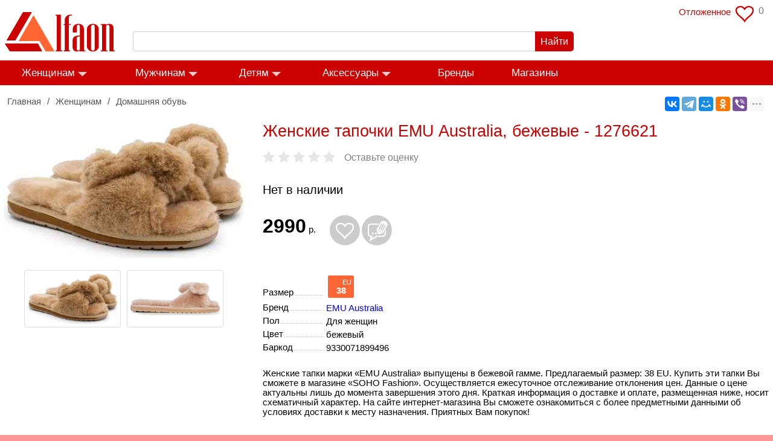

--- FILE ---
content_type: text/html; charset=utf-8
request_url: https://alfaon.ru/zhenskie-tapochki-emu-australia-bezhevye-1276621
body_size: 5870
content:
<!DOCTYPE html>
<html lang="ru" prefix="og: //ogp.me/ns# fb: //ogp.me/ns/fb# product: //ogp.me/ns/product#">
<head>
<meta charset="utf-8">
<title>Бежевые женские тапки EMU Australia ✔ купить в интернет-магазине с доставкой | Alfaon.ru | 1276621</title>
<meta name="description" content="Женские тапочки EMU Australia, бежевые ● размер 38 EU ● EAN 9330071899496 ● артикул 1276621">
<meta name="viewport" content="width=device-width, initial-scale=1.0">
<link rel="shortcut icon" type="image/png" sizes="16x16" href="/favicon-16x16.png">
<link rel="shortcut icon" type="image/png" sizes="32x32" href="/favicon-32x32.png">
<link rel="shortcut icon" type="image/svg+xml" sizes="any" href="/favicon.svg">
<link rel="shortcut icon" type="image/x-icon" href="/favicon.ico">
<link rel="stylesheet" href="/images/main.css">
<script src="/images/submenues.js"></script>
<script src="/images/main.js"></script>
<meta property="og:locale" content="ru_RU">
<meta property="og:site_name" content="Альфаон / alfaon.ru">
<meta property="og:type" content="og:product">
<meta property="product:price:amount" content="2990">
<meta property="product:price:currency" content="RUB">
<meta property="og:title" content="Бежевые женские тапки EMU Australia ✔ купить в интернет-магазине с доставкой | Alfaon.ru | 1276621">
<meta property="og:description" content="Женские тапочки EMU Australia, бежевые ● размер 38 EU ● EAN 9330071899496 ● артикул 1276621">
<meta property="og:url" content="https://alfaon.ru/zhenskie-tapochki-emu-australia-bezhevye-1276621">
<meta property="og:image" content="https://alfaon.ru/static/127/c/ccea900065404104f834ac85e9bf6bf323c7f6da.jpg">
<meta name="twitter:card" content="product">
<meta property="twitter:label1" content="price">
<meta property="twitter:data1" content="2990">
<meta property="twitter:label2" content="currency">
<meta property="twitter:data2" content="RUB">
<meta name="twitter:title" content="Бежевые женские тапки EMU Australia ✔ купить в интернет-магазине с доставкой | Alfaon.ru | 1276621">
<meta name="twitter:description"  content="Женские тапочки EMU Australia, бежевые ● размер 38 EU ● EAN 9330071899496 ● артикул 1276621">
<meta name="twitter:image" content="https://alfaon.ru/static/127/c/ccea900065404104f834ac85e9bf6bf323c7f6da.jpg">
<meta name="twitter:image:alt" content="Женские тапочки EMU Australia, бежевые / 1276621">
</head>
<body>
<header>
 <a href="/" id="logo" title="На главную"></a>
 <div id="menuOpener" title="Меню"></div>
 <div class="favourits" title="Отложенное"><span>0</span></div>
 <form class="searchForm" action="/search/" method="get">
  <input type="text" name="searchtext" value="" maxlength="160"><input type="submit" value="Найти">
 </form>
 <nav id="mainNavBox" itemscope="" itemtype="http://schema.org/SiteNavigationElement">
  <div>
   <ul id="mainNav" itemprop="about" itemscope="" itemtype="http://schema.org/ItemList">
	<li id="zhenshchinam" itemprop="itemListElement" itemscope="" itemtype="http://schema.org/ItemList"><a href="/zhenshchinam/" title="Одежда и обувь для женщин" itemprop="url">Женщинам</a><meta itemprop="name" content="Одежда и обувь для женщин"></li>
	<li id="muzhchinam" itemprop="itemListElement" itemscope="" itemtype="http://schema.org/ItemList"><a href="/muzhchinam/" title="Одежда и обувь для мужчин" itemprop="url">Мужчинам</a><meta itemprop="name" content="Одежда и обувь для мужчин"></li>
	<li id="detyam" itemprop="itemListElement" itemscope="" itemtype="http://schema.org/ItemList"><a href="/detyam/" title="Одежда и обувь для детей" itemprop="url">Детям</a><meta itemprop="name" content="Одежда и обувь для детей"></li>
	<li id="aksessuary" itemprop="itemListElement" itemscope="" itemtype="http://schema.org/ItemList"><a href="/aksessuary/" title="Аксессуары" itemprop="url">Аксессуары</a><meta itemprop="name" content="Аксессуары"></li>
	<li itemprop="itemListElement" itemscope="" itemtype="http://schema.org/ItemList"><a href="/brendy/" title="Бренды одежды и обуви" itemprop="url">Бренды</a><meta itemprop="name" content="Бренды одежды и обуви"></li>
	<li itemprop="itemListElement" itemscope="" itemtype="http://schema.org/ItemList"><a href="/magaziny/" title="Магазины одежды и обуви" itemprop="url">Магазины</a><meta itemprop="name" content="Магазины одежды и обуви"></li>
   </ul>
  </div>
 </nav>
</header>

<div id="content">
<div class="breadCrumbs">
<ol itemscope="" itemtype="http://schema.org/BreadcrumbList">
 <li itemprop="itemListElement" itemscope="" itemtype="http://schema.org/ListItem"><a href="/" itemprop="item"><span itemprop="name">Главная</span></a><meta itemprop="position" content="0"></li>
 <li itemprop="itemListElement" itemscope="" itemtype="http://schema.org/ListItem"><a href="/zhenshchinam/" itemprop="item"><span itemprop="name">Женщинам</span></a><meta itemprop="position" content="1"></li>
 <li itemprop="itemListElement" itemscope="" itemtype="http://schema.org/ListItem"><a href="/zhenshchinam/zhenskaya-domashnyaya-obuv/" itemprop="item"><span itemprop="name">Домашняя обувь</span></a><meta itemprop="position" content="2"></li>
</ol>
</div><div class="socialButtons"><script src="https://yastatic.net/share2/share.js" async></script>
 <div class="ya-share2" data-curtain data-limit="5" data-use-links data-services="vkontakte,telegram,moimir,odnoklassniki,viber,whatsapp,skype,messenger,pinterest,tumblr,evernote,blogger,digg,reddit,pocket,qzone,renren,surfingbird"></div></div>
<article itemtype="http://schema.org/Product" itemscope="">
<link itemprop="image" href="https://alfaon.ru/static/127/c/ccea900065404104f834ac85e9bf6bf323c7f6da.jpg">
<span itemprop="brand" itemscope itemtype="https://schema.org/Brand"><meta itemprop="name" content="EMU Australia"></span> 
<meta itemprop="gtin13" content="9330071899496">
<span itemprop="category" itemtype="http://schema.org/Thing" itemscope=""><link itemprop="url" href="https://alfaon.ru/zhenshchinam/zhenskaya-domashnyaya-obuv/"><meta itemprop="name" content="Женская домашняя обувь"></span>
<meta itemprop="color" content="бежевый">
<meta itemprop="sku" content="1276621">
<div id="ware">
 <div class="wareHead">
  <div id="pictures">
   <div id="bigPicture" data-width="400" data-height="227" itemtype="http://schema.org/ImageObject" itemscope=""><img src="https://alfaon.ru/static/127/c/ccea900065404104f834ac85e9bf6bf323c7f6da.jpg" width="400" height="227" alt="Женские тапочки EMU Australia, бежевые / 1276621" itemprop="contentUrl"><meta itemprop="name" content="Женские тапочки EMU Australia, бежевые / 1276621 - изображение товара"><meta itemprop="width" content="400"><meta itemprop="height" content="227"></div>
   <ul id="smallPictures">
   <li data-width="400" data-height="227"><img src="https://alfaon.ru/static/127/c/ccea900065404104f834ac85e9bf6bf323c7f6da.jpg" width="150" height="85" alt="Женские тапочки EMU Australia, бежевые / 1276621 - вид 1"></li>
   <li data-width="400" data-height="150"><img src="https://alfaon.ru/static/127/3/35ea3ea0f1683fa071b3baded87b88442548efb3.jpg" width="150" height="56" alt="Женские тапочки EMU Australia, бежевые / 1276621 - вид 2"></li>
   </ul>
  </div>
  <div class="headBox">
   <h1 data-gid="1276621" itemprop="name">Женские тапочки EMU Australia, бежевые - 1276621</h1>
   <div class="commentStat">
	 <div class="rateStat askComment" data-gid="1276621" data-title="Женские тапочки EMU Australia, бежевые / 1276621" title="Оцените товар / Оставьте отзыв"><span class="stars"><img src="/images/spacer.gif" width="0" height="20" alt=""></span></div></div>
  </div>
 </div>
 <div id="info">
  <div class="outOfStockNotify">Нет в наличии</div>
  <div class="wareAction" itemprop="offers" itemtype="http://schema.org/Offer" itemscope="">
   <div class="actionBox" data-gid="1276621">
  <div class="price"><div><span>2990</span> р.</div></div>
	<div>
	 <div class="adToFav" title="Отложить"></div>
	 <div class="adComment" data-gid="1276621" data-title="Женские тапочки EMU Australia, бежевые / 1276621" title="Оценить товар / Оставить отзыв"></div>
	</div>
   </div>
<meta itemprop="price" content="2990">
<meta itemprop="priceCurrency" content="RUB">
<link itemprop="availability" href="http://schema.org/OutOfStock">
  </div>
  <div id="descrBox">
   <dl id="parameters">
	<div class="size"><dt><div><span>Размер</span></div></dt><dd>
  <ul class="sizeBox">
   <li class="active" data-id="1276621" data-pr="2990" data-unit="EU">38</li>
  </ul></dd></div>
	<div><dt><div><span>Бренд</span></div></dt><dd><a href="/brendy/emuaustralia/">EMU Australia</a></dd></div>
	<div><dt><div><span>Пол</span></div></dt><dd>Для женщин</dd></div>
	<div><dt><div><span>Цвет</span></div></dt><dd>бежевый</dd></div>
	<div><dt><div><span>Баркод</span></div></dt><dd>9330071899496</dd></div>
   </dl>
   <div id="description">
   <p itemprop="description">Женские тапки марки «EMU Australia» выпущены в бежевой гамме. Предлагаемый размер: 38 EU. Купить эти тапки Вы сможете в магазине «SOHO Fashion». Осуществляется ежесуточное отслеживание отклонения цен. Данные о цене актуальны лишь до момента завершения этого дня. Краткая информация о доставке и оплате, размещенная ниже, носит схематичный характер. На сайте интернет-магазина Вы сможете ознакомиться с более предметными данными об условиях доставки к месту назначения. Приятных Вам покупок!</p>
   </div>
  </div>
 </div>
</div>
</article>
  <section class="seeAlso">
   <h2>Смотрите также</h2>
   <ul>
	<li><a href="/zhenshchinam/zhenskaya-domashnyaya-obuv/tip-tapki/tsv-print/">Женские тапки с принтом</a></li>
	<li><a href="/zhenshchinam/zhenskaya-domashnyaya-obuv/tip-tapki/bnd-emuridge/">Женские тапки EMU Ridge</a></li>
	<li><a href="/zhenshchinam/zhenskaya-domashnyaya-obuv/tip-tapki/tsv-silver/">Серебристые женские тапки</a></li>
	<li><a href="/zhenshchinam/zhenskaya-domashnyaya-obuv/tip-tapki/tsv-multicolor/">Разноцветные женские тапки</a></li>
	<li><a href="/zhenshchinam/zhenskaya-domashnyaya-obuv/tip-tapki/bnd-tapmoda/">Женские тапки TapModa</a></li>
	<li><a href="/zhenshchinam/zhenskaya-domashnyaya-obuv/tip-tapki/bnd-scholl/">Женские тапки SCHOLL</a></li>
	<li><a href="/zhenshchinam/zhenskaya-domashnyaya-obuv/tip-tapki/tsv-maroon/">Бордовые женские тапки</a></li>
	<li><a href="/zhenshchinam/zhenskaya-domashnyaya-obuv/tip-tapki/tsv-cyan/">Голубые женские тапки</a></li>
	<li><a href="/zhenshchinam/zhenskaya-domashnyaya-obuv/tip-tapki/tsv-turquoise/">Бирюзовые женские тапки</a></li>
	<li><a href="/zhenshchinam/zhenskaya-domashnyaya-obuv/tip-sapogi/tsv-maroon/">Бордовые женские сапоги</a></li>
	<li><a href="/zhenshchinam/zhenskaya-domashnyaya-obuv/tip-tapki/tsv-orange/">Оранжевые женские тапки</a></li>
	<li><a href="/zhenshchinam/zhenskaya-domashnyaya-obuv/tip-sapogi/tsv-orange/">Оранжевые женские сапоги</a></li>
	<li><a href="/zhenshchinam/zhenskaya-domashnyaya-obuv/tip-sapogi/tsv-purple/">Фиолетовые женские сапоги</a></li>
   </ul>
  </section>
<section class="wareSet">
 <h2>Похожие товары</h2>
 <ul class="wareList" data-target="fromSimilars">
 <li data-gid="12734511" data-discount="45">
  <div class="listImg"><a href="/zhenskie-tapochki-emu-australia-bezhevye-12734511"><img src="https://alfaon.ru/static/127/9/9f5552c02ca528331301ff728abe5c9c7ea78d88.jpg" width="250" height="184" alt="Женские тапочки EMU Australia, бежевые 12734511"></a></div>
  <div class="listName"><a href="/zhenskie-tapochki-emu-australia-bezhevye-12734511">Женские тапочки EMU Australia, бежевые 12734511</a></div>
  <ul class="sizeBox">
   <li class="active" data-id="12734554" data-opr="9990" data-pr="5490" data-unit="EU">41</li>
  </ul>
  <div class="listLogo"><img src="/images/logotypes/small/127.png" width="100" height="37" alt=""></div>
  <div class="wareAction">
  <div class="price"><span class="oldPrice">9990</span> <div><span>5490</span> р.</div></div>
   <div class="actionBox" data-gid="12734511">
	<a href="/out/prd-12734554" target="_blank" rel="nofollow noopener" class="buyButton">Перейти в магазин<br><span>SOHO Fashion</span></a>
	<div class="adToFav" title="Отложить"></div>
   </div>
  </div>
 </li> 
 <li data-gid="1276504" data-discount="59">
  <div class="listImg"><a href="/zhenskie-tapochki-emu-australia-naturalnye-1276504"><img src="https://alfaon.ru/static/127/a/af27938d5f094cd2e12df93f6009bdc565f1136d.jpg" width="250" height="126" alt="Женские тапочки EMU Australia, натуральные 1276504"></a></div>
  <div class="listName"><a href="/zhenskie-tapochki-emu-australia-naturalnye-1276504">Женские тапочки EMU Australia, натуральные 1276504</a></div>
  <ul class="sizeBox">
   <li class="active" data-id="12713928" data-opr="10990" data-pr="4490" data-unit="EU">36</li>
  </ul>
  <div class="listLogo"><img src="/images/logotypes/small/127.png" width="100" height="37" alt=""></div>
  <div class="wareAction">
  <div class="price"><span class="oldPrice">10990</span> <div><span>4490</span> р.</div></div>
   <div class="actionBox" data-gid="1276504">
	<a href="/out/prd-12713928" target="_blank" rel="nofollow noopener" class="buyButton">Перейти в магазин<br><span>SOHO Fashion</span></a>
	<div class="adToFav" title="Отложить"></div>
   </div>
  </div>
 </li> 
 <li data-gid="12713784" data-discount="75">
  <div class="listImg"><a href="/zhenskie-tapochki-emu-australia-naturalnye-12713784"><img src="https://alfaon.ru/static/127/c/ccaf4462dc4bf25607c7d915d51319f8928d9adc.jpg" width="250" height="105" alt="Женские тапочки EMU Australia, натуральные 12713784"></a></div>
  <div class="listName"><a href="/zhenskie-tapochki-emu-australia-naturalnye-12713784">Женские тапочки EMU Australia, натуральные 12713784</a></div>
  <ul class="sizeBox">
   <li class="active" data-id="12716089" data-opr="9990" data-pr="2490" data-unit="EU">36</li>
  </ul>
  <div class="listLogo"><img src="/images/logotypes/small/127.png" width="100" height="37" alt=""></div>
  <div class="wareAction">
  <div class="price"><span class="oldPrice">9990</span> <div><span>2490</span> р.</div></div>
   <div class="actionBox" data-gid="12713784">
	<a href="/out/prd-12716089" target="_blank" rel="nofollow noopener" class="buyButton">Перейти в магазин<br><span>SOHO Fashion</span></a>
	<div class="adToFav" title="Отложить"></div>
   </div>
  </div>
 </li> 
 <li data-gid="12734389">
  <div class="listImg"><a href="/zhenskie-tapochki-emu-australia-bezhevye-12734389"><img src="https://alfaon.ru/static/127/5/59b95115394b183582bf5c3858bf7d2099be04a8.jpg" width="250" height="136" alt="Женские тапочки EMU Australia, бежевые 12734389"></a></div>
  <div class="listName"><a href="/zhenskie-tapochki-emu-australia-bezhevye-12734389">Женские тапочки EMU Australia, бежевые 12734389</a></div>
  <ul class="sizeBox">
   <li class="active" data-id="12734420" data-pr="9990" data-unit="EU">36</li>
   <li data-id="12734421" data-pr="9990" data-unit="EU">37</li>
   <li data-id="12734422" data-pr="9990" data-unit="EU">38</li>
   <li data-id="12734404" data-pr="9990" data-unit="EU">41</li>
  </ul>
  <div class="listLogo"><img src="/images/logotypes/small/127.png" width="100" height="37" alt=""></div>
  <div class="wareAction">
  <div class="price"><div><span>9990</span> р.</div></div>
   <div class="actionBox" data-gid="12734389">
	<a href="/out/prd-12734420" target="_blank" rel="nofollow noopener" class="buyButton">Перейти в магазин<br><span>SOHO Fashion</span></a>
	<div class="adToFav" title="Отложить"></div>
   </div>
  </div>
 </li> 
 <li data-gid="1276512" data-discount="60">
  <div class="listImg"><a href="/zhenskie-tapochki-emu-australia-bezhevye-1276512"><img src="https://alfaon.ru/static/127/0/0c8e2ef3064824b1cc7d497324a01be256e35aff.jpg" width="250" height="133" alt="Женские тапочки EMU Australia, бежевые 1276512"></a></div>
  <div class="listName"><a href="/zhenskie-tapochki-emu-australia-bezhevye-1276512">Женские тапочки EMU Australia, бежевые 1276512</a></div>
  <ul class="sizeBox">
   <li class="active" data-id="1276512" data-opr="9990" data-pr="3990" data-unit="EU">36</li>
   <li data-id="1276513" data-opr="9990" data-pr="3990" data-unit="EU">37</li>
   <li data-id="1276525" data-opr="9990" data-pr="3990" data-unit="EU">38</li>
   <li data-id="1276527" data-opr="9990" data-pr="3990" data-unit="EU">40</li>
  </ul>
  <div class="listLogo"><img src="/images/logotypes/small/127.png" width="100" height="37" alt=""></div>
  <div class="wareAction">
  <div class="price"><span class="oldPrice">9990</span> <div><span>3990</span> р.</div></div>
   <div class="actionBox" data-gid="1276512">
	<a href="/out/prd-1276512" target="_blank" rel="nofollow noopener" class="buyButton">Перейти в магазин<br><span>SOHO Fashion</span></a>
	<div class="adToFav" title="Отложить"></div>
   </div>
  </div>
 </li> 
 <li data-gid="12725630" data-discount="50">
  <div class="listImg"><a href="/zhenskie-tapochki-emu-australia-belyi-12725630"><img src="https://alfaon.ru/static/127/e/e13f3270a22b4c6600ae299e6b88dce7f622fc3b.jpg" width="250" height="122" alt="Женские тапочки EMU Australia, белый 12725630"></a></div>
  <div class="listName"><a href="/zhenskie-tapochki-emu-australia-belyi-12725630">Женские тапочки EMU Australia, белый 12725630</a></div>
  <ul class="sizeBox">
   <li class="active" data-id="12725630" data-opr="9990" data-pr="4990" data-unit="EU">37</li>
   <li data-id="12725659" data-opr="9990" data-pr="4990" data-unit="EU">38</li>
   <li data-id="12725660" data-opr="9990" data-pr="4990" data-unit="EU">41</li>
   <li data-id="12725669" data-opr="9990" data-pr="4990" data-unit="EU">42</li>
  </ul>
  <div class="listLogo"><img src="/images/logotypes/small/127.png" width="100" height="37" alt=""></div>
  <div class="wareAction">
  <div class="price"><span class="oldPrice">9990</span> <div><span>4990</span> р.</div></div>
   <div class="actionBox" data-gid="12725630">
	<a href="/out/prd-12725630" target="_blank" rel="nofollow noopener" class="buyButton">Перейти в магазин<br><span>SOHO Fashion</span></a>
	<div class="adToFav" title="Отложить"></div>
   </div>
  </div>
 </li> 
 <li data-gid="12734556">
  <div class="listImg"><a href="/zhenskie-tapochki-emu-australia-pesochnye-12734556"><img src="https://alfaon.ru/static/127/5/5c67b889fae15d69e37ee4f8096683d4c275b7c6.jpg" width="250" height="152" alt="Женские тапочки EMU Australia, песочные 12734556"></a></div>
  <div class="listName"><a href="/zhenskie-tapochki-emu-australia-pesochnye-12734556">Женские тапочки EMU Australia, песочные 12734556</a></div>
  <ul class="sizeBox">
   <li class="active" data-id="12734556" data-pr="9990" data-unit="EU">38</li>
   <li data-id="12734626" data-pr="9990" data-unit="EU">39</li>
   <li data-id="12734669" data-pr="9990" data-unit="EU">40</li>
   <li data-id="12734627" data-pr="9990" data-unit="EU">41</li>
   <li data-id="12737008" data-pr="9990" data-unit="EU">42</li>
  </ul>
  <div class="listLogo"><img src="/images/logotypes/small/127.png" width="100" height="37" alt=""></div>
  <div class="wareAction">
  <div class="price"><div><span>9990</span> р.</div></div>
   <div class="actionBox" data-gid="12734556">
	<a href="/out/prd-12734556" target="_blank" rel="nofollow noopener" class="buyButton">Перейти в магазин<br><span>SOHO Fashion</span></a>
	<div class="adToFav" title="Отложить"></div>
   </div>
  </div>
 </li> 
 <li data-gid="1275623" data-discount="65">
  <div class="listImg"><a href="/zhenskie-tapochki-emu-australia-chernye-1275623"><img src="https://alfaon.ru/static/127/6/602ef20b526add2cdc88960549b6d664b8f6153a.jpg" width="250" height="113" alt="Женские тапочки EMU Australia, черные 1275623"></a></div>
  <div class="listName"><a href="/zhenskie-tapochki-emu-australia-chernye-1275623">Женские тапочки EMU Australia, черные 1275623</a></div>
  <ul class="sizeBox">
   <li class="active" data-id="1276340" data-opr="9990" data-pr="3490" data-unit="EU">36</li>
  </ul>
  <div class="listLogo"><img src="/images/logotypes/small/127.png" width="100" height="37" alt=""></div>
  <div class="wareAction">
  <div class="price"><span class="oldPrice">9990</span> <div><span>3490</span> р.</div></div>
   <div class="actionBox" data-gid="1275623">
	<a href="/out/prd-1276340" target="_blank" rel="nofollow noopener" class="buyButton">Перейти в магазин<br><span>SOHO Fashion</span></a>
	<div class="adToFav" title="Отложить"></div>
   </div>
  </div>
 </li>
 </ul>
</section>
</div>

<footer>
 <div class="ftContent">
  <div class="ftCopy">
   <div class="ftSocial"></div>
   <p>Сравниваем цены на одежду, обувь и аксессуары</p>
   <p>&copy; 2025 alfaon.ru</p>
  </div>
  <ul>
   <li class="ftHead"><span>Информация</span></li>
   <li><a href="/o-proekte/">Что такое Alfaon</a></li>
   <li><a href="/voprosy-otvety/">Вопросы - ответы (ЧаВо)</a></li>
   <li><a href="/dostavka-i-oplata/">Доставка и оплата</a></li>
   <li><a href="/polzovatelskoe-soglashenie/">Пользовательское соглашение</a></li>
   <li><a href="/politika-konfidentsialnosti/">Политика конфиденциальности</a></li>
   <li><a href="/kontakty/">Контакты</a></li>
  </ul>
  <ul>
   <li class="ftHead"><span>Разделы</span></li>
   <li><a href="/zhenshchinam/">Для женщин</a></li>
   <li><a href="/muzhchinam/">Для мужчин</a></li>
   <li><a href="/detyam/">Для детей</a></li>
   <li><a href="/brendy/">Бренды</a></li>
   <li><a href="/magaziny/">Магазины</a></li>
  </ul>
 </div>
 <p class="ftAbout">Проект Альфаон собрал в одном каталоге популярные интернет-магазины одежды, обуви и аксессуаров. Все товары имеют необходимые сертификаты и гарантийные обязательства. Все права на тексты и изображения принадлежат их авторам.</p>
 <p class="ftAbout">Наш сайт использует технологию cookie, позволяющую предоставлять Вам информационные услуги, реализованные на сайте, в полном объеме. Мы не собираем никакой конфиденциальной информации о Вас, используя cookie лишь для сохранения вносимых Вами настроек поиска, фильтрации и отображения товаров. Если Вы согласны с использованием этой технологии, просто продолжайте пользоваться сайтом, что будет означать Ваше согласие с нашей Политикой Конфиденциальности.</p>

<script>
<!--
init("ware", ["0", "0"], ["0", "0"]);
//-->
</script>
</footer>
<!--noindex-->
<!-- Yandex.Metrika counter -->
<script>
   (function(m,e,t,r,i,k,a){m[i]=m[i]||function(){(m[i].a=m[i].a||[]).push(arguments)};
   m[i].l=1*new Date();k=e.createElement(t),a=e.getElementsByTagName(t)[0],k.async=1,k.src=r,a.parentNode.insertBefore(k,a)})
   (window, document, "script", "https://mc.yandex.ru/metrika/tag.js", "ym");

   ym(89894109, "init", {
        clickmap:true,
        trackLinks:true,
        accurateTrackBounce:true,
        webvisor:true
   });
</script>
<noscript><div><img src="https://mc.yandex.ru/watch/89894109" style="position:absolute; left:-9999px;" alt="" /></div></noscript>
<!-- /Yandex.Metrika counter -->
<!--LiveInternet counter-->
<script>
new Image().src = "https://counter.yadro.ru/hit?r"+
escape(document.referrer)+((typeof(screen)=="undefined")?"":
";s"+screen.width+"*"+screen.height+"*"+(screen.colorDepth?
screen.colorDepth:screen.pixelDepth))+";u"+escape(document.URL)+
";h"+escape(document.title.substring(0,150))+
";"+Math.random();</script><!--/LiveInternet-->
<!--/noindex-->
</body>
</html>

--- FILE ---
content_type: text/css
request_url: https://alfaon.ru/images/main.css
body_size: 10208
content:
html
	{height: 100%; background-color: #ff9999; scroll-behavior: smooth;}
body
	{display: flex; flex-direction: column; position: relative; height: 100%; max-width: 1600px; margin: 0 auto; font: normal 11pt Verdana, Arial, Helvetica, sans-serif; scroll-behavior: smooth;}
body.noScroll
	{overflow-y: hidden;}
img
	{border: none;}
a
	{text-decoration: none;}
a:hover
	{text-decoration: underline;}
header
	{flex: 0 0 auto; display: flex; align-content: flex-start; align-items: flex-end; flex-wrap: wrap; height: 140px; padding-top: 30px; background-color: White; box-sizing: border-box;}
#logo
	{height: 58px; width: 150px; background: transparent url(/images/logo.png) 0 0 no-repeat; box-sizing: border-box;}
.searchForm
	{flex: 1 0 auto; display: flex; align-self: flex-end; padding: 10px 10px 5px; width: 100%; max-width: 750px; overflow: hidden; box-sizing: border-box;}
.searchForm input[type="text"]
	{flex: 1 0 auto; padding: 5px; border: 1px solid #CCCCCC; border-right: none; border-radius: 5px 0 0 5px; font: normal 13pt Tahoma, Arial, Helvetica, sans-serif;}
.searchForm input[type="submit"]
	{flex: 0 0 64px; padding: 2px; width: 64px; border: none; border-radius: 0 5px 5px 0; font: normal 12pt Verdana, Arial, Helvetica, sans-serif; color: White; background-color: #cc0000; transition: all 200ms; box-sizing: border-box;}
.searchForm input[type="submit"]:hover
	{background-color: #ff6633;}

header .favourits
	{position: absolute; top: 5px; right: 15px;}
.favourits a
	{color: #cc0000; text-decoration: none;}
.favourits.active
	{cursor: pointer;}
.favourits span
	{display: inline-block; position: relative; height: 28px; font-size: 12pt; color: #777; white-space: nowrap;}
.favourits span:before
	{content: ''; display: inline-block; position: relative; top: 5px; margin: 0 8px 0 5px; width: 30px; height: 28px; background: url(/images/icons.png) -40px -20px no-repeat; vertical-align: middle;}
.favourits span:after
	{content: 'Отложенное'; float: left; position: relative; top: 7px; margin-right: 3px; font-size: 11pt; color: #cc0000;}

#menuOpener
	{font: 22px Verdana, sans-serif; color: #cc0000; margin: 10px 5px 2px 20px; cursor: pointer; user-select: none; -webkit-user-select: none; -moz-user-select: none;}
#menuOpener:before
	{content: ''; display: inline-block; width: 35px; height: 0; padding: 5px 0 0; margin-right: 8px; border-top: 15px double #cc0000; border-bottom: 5px solid #cc0000;}
#menuOpener:after
	{content: 'Каталог';}

#mainNavBox
	{position: fixed; top: 0; left: -100%; width: 100%; height: 100%; z-index: 102; box-sizing: border-box; transition: all 200ms;}
#mainNavBox > div
	{width: 100%; height: 100%; background-color: #cc0000; overflow-y: auto; box-sizing: border-box; transition: all 200ms;}
#mainNavBox.opened
	{left: 0; box-shadow: 5px 5px 10px rgba(0,0,0,0.5);}
#mainNavBox.opened > .closer
	{position: absolute; top: 0; right: 0; padding: 0 5px; font-size: 20pt; color: White; background-color: rgba(200,0,0,0.5); border-radius: 0 0 0 5px; cursor: pointer; z-index: 11;}
#mainNavBox ul#mainNav
	{display: flex; flex-direction: column; list-style: none inside none; margin: 0; padding: 0; max-width: 1000px; font: normal 13pt Verdana, Arial, Helvetica, sans-serif;}
#mainNavBox ul#mainNav > li
	{box-sizing: border-box;}
#mainNavBox ul#mainNav > li:hover
	{background-color: #ff6633;}
#mainNavBox ul#mainNav > li.active
	{background-color: #ff6633;}
#mainNavBox ul#mainNav > li > a
	{display: block; position: relative; padding: 10px; color: White; text-decoration: none; white-space: nowrap; z-index: 10;}
#mainNavBox ul#mainNav > li > a.openable:after
	{content: ''; display: inline-block; width: 15px; height: 7px; margin-left: 5px; position: relative; top: 1px; background: url(/images/icons.png) 0 0 no-repeat; vertical-align: middle; transition: all 200ms;}
#mainNavBox ul#mainNav > li.active > a.openable:after
	{transform: scaleY(-1); top: 0;}

.floatHeader
	{position: fixed; top: -60px; left: 0; right: auto; width: 100%; height: 60px; background-color: White; z-index: 101; transition: all 200ms;}
.floatHeader.show
	{top: 0; box-shadow: 5px 5px 10px rgba(0,0,0,0.25);}
.floatHeader > div
	{display: flex; align-items: flex-end; max-width: 1600px; margin: 0 auto; background-color: White;}
.floatHeader .logo
	{height: 58px; width: 65px; min-width: 65px; background: transparent url(/images/logo.png) 0 0 no-repeat; overflow: hidden; box-sizing: border-box; transition: all 200ms;}
.floatHeader .menuOpener
	{display: inline-block; width: 35px; min-width: 35px; height: 0; padding: 5px 0 0; margin: 0 0 10px 20px; border-top: 15px double #cc0000; border-bottom: 5px solid #cc0000; cursor: pointer; overflow: hidden; transition: all 200ms;}
.floatHeader .favourits
	{margin: 0 0 9px 20px; min-width: 60px; height: 32px; overflow: hidden; transition: all 200ms;}
.floatHeader .favourits span:after
	{content: '';}
.floatHeader .searchOpener
	{width: 30px; height: 30px; margin: 0 0 5px 15px; background: url(/images/icons.png) 0 -540px no-repeat; overflow: hidden; cursor: pointer;}
.floatHeader .searchForm
	{width: auto; max-width: 0; padding: 10px 0 5px;}

.floatHeader.searchMode .logo,
.floatHeader.searchMode .menuOpener,
.floatHeader.searchMode .favourits
	{width: 0; max-width: 0; min-width: 0; margin-left: 0;}
.floatHeader.searchMode .searchOpener
	{width: 10px; height: 40px; margin: 0 0 5px 10px; background: url(/images/icons.png) 0 -580px no-repeat;}
.floatHeader.searchMode .searchForm
	{width: auto; max-width: 750px; padding: 10px 10px 5px;}

.subMenu
	{display: flex; width: 100%; background-color: White; overflow-y: hidden; font: normal 11pt Verdana, Arial, Helvetica, sans-serif; text-align: left; z-index: 9; transition: height 300ms;}
.subMenu > div
	{position: relative;}
.subMenu.desc
	{position: absolute; left: 0; top: 0;}
.subMenu.desc > div
	{padding: 10px 0;}
.subMenu.desc.opened
	{border-bottom: 10px solid White; box-shadow: 5px 5px 10px rgba(0,0,0,0.25);}
.subMenu > div > ul
	{margin: 10px;}
.subMenu > div > ul:last-child
	{margin-bottom: 15px;}
.subMenu ul
	{list-style: none inside none; margin: 0; padding: 0; background-color: White;}
.subMenu ul + ul
	{margin-top: 15px;}
.subMenu ul.openableList
	{overflow-y: hidden; transition: all 200ms;}
.subMenu ul.openableList > li.header
	{cursor: pointer;}
.subMenu ul.openableList > li.header:after
	{content: ''; display: inline-block; width: 15px; height: 7px; margin-left: 5px; position: relative; top: 1px; background: url(/images/icons.png) -15px 0 no-repeat; vertical-align: middle; transition: all 200ms;}
.subMenu ul.openableList.opened > li.header:after
	{transform: scaleY(-1); top: 0;}
.subMenu li
	{padding: 3px 5px;}
.subMenu li.header
	{font-weight: bold;}
.subMenu li a
	{color: Black;}
.subMenu li[data-count]:after
	{content: attr(data-count); padding-left: 5px; color: Silver; font-size: 9pt; vertical-align: super;}

#content
	{flex: 1 0 auto; clear: both; padding: 10px 5px 50px; margin: 0; background-color: White; box-sizing: border-box;}

.breadCrumbs
	{float: left; margin-bottom: 15px; box-sizing: border-box;}
.breadCrumbs > ol
	{display: flex; flex-wrap: wrap; align-items: flex-end; list-style: none inside none; margin: 0 0 10px 7px; padding: 0;}
.breadCrumbs > ol > li:after
	{content: '/'; display: inline-block; margin: 0 10px;}
.breadCrumbs > ol > li:last-child:after
	{content: ''; display: inline; margin: 0;}
.breadCrumbs > ol > li,
.breadCrumbs > ol > li > a
	{color: #555;}
.breadCrumbs > ol > li[data-count]:after
	{content: attr(data-count); padding-left: 8px; color: #AAA; vertical-align: super;}
.breadCrumbs > ol > li .count
	{font-size: 11pt; margin-left: 8px; color: #AAA;}

.socialButtons
	{float: right; margin: 0 10px 18px 50px;}

h1
	{clear: both; font: normal 20pt Verdana, Arial, Helvetica, sans-serif; color: #cc0000; margin: 0 0 20px 5px; word-wrap: break-word;}
h1 > span
	{color: #e47b7b;}

article.pageDescr
	{padding: 10px 0;}
article.pageDescr > h1
	{margin-left: 0; padding: 0 8px;}
article.pageDescr > h2
	{font-size: 15pt; font-weight: normal; margin: 30px 0 10px; padding: 0 10px; color: #cc0000;}
article.pageDescr > h3
	{font: 13pt Verdana, Arial, Helvetica, sans-serif; margin: 30px 0 10px; padding: 0 10px;}
article.pageDescr > p
	{padding: 0 10px;}
article.pageDescr > ul > li
	{padding: 3px 0;}

p.pageDescr, div.pageDescr
	{padding: 5px 7px 10px;}
p.pageDescr a, div.pageDescr a
	{text-decoration: underline; font-weight: bold;}
p.pageDescr a:hover, div.pageDescr a:hover
	{text-decoration: none;}

ul.storeDepts
	{display: flex; flex-wrap: wrap; list-style: none inside none; justify-content: space-between; align-items: flex-end; margin: 40px auto 0; padding: 0 5px; box-sizing: border-box;}
ul.storeDepts > li
	{flex: 0 0 100%; max-width: 404px; margin: 0 auto 4px; box-sizing: border-box;}
ul.storeDepts > li > div
	{margin: 0 2px; position: relative;}
ul.storeDepts > li img
	{width: 100%; max-width: 400px; height: auto; vertical-align: bottom;}
ul.storeDepts > li a
	{position: absolute; left: 0; bottom: 0; width: 100%; padding: 10px; text-align: center; font-size: 18pt; color: #fff; background-color: rgba(0,0,0,0.5); box-sizing: border-box; transition: all 200ms;}
ul.storeDepts > li:hover a
	{padding: 20px 10px;}

article.pageDescr > ul.visualFeatures
	{display: flex; flex-wrap: wrap; list-style: none inside none; justify-content: space-between; margin: 40px 0 0; padding: 0 5px 0 0;}
article.pageDescr > ul.visualFeatures > li
	{flex: 1 0 100%; min-width: 170px; min-height: 80px; padding: 10px 10px 10px 80px; margin: 0 10px 10px 0; border-radius: 10px; position: relative; box-sizing: border-box;}
ul.visualFeatures.index > li:nth-child(1)
	{background: #e8b4b4 url(/images/catalogue.png) 10px 15px no-repeat;}
ul.visualFeatures.index > li:nth-child(2)
	{background: #edcdb3 url(/images/shops.png) 10px 15px no-repeat;}
ul.visualFeatures.index > li:nth-child(3)
	{background: #a1d9d9 url(/images/brands.png) 10px 15px no-repeat;}
ul.visualFeatures.index > li:nth-child(4)
	{background: #abe5ab url(/images/discounts.png) 10px 15px no-repeat;}

ul.visualFeatures.mans > li:nth-child(1)
	{background: #edcdb3 url(/images/shops.png) 10px 15px no-repeat;}
ul.visualFeatures.mans > li:nth-child(2)
	{background: #a1d9d9 url(/images/brands.png) 10px 15px no-repeat;}
ul.visualFeatures.mans > li:nth-child(3)
	{background: #e8b4b4 url(/images/catalogue.png) 10px 15px no-repeat;}
ul.visualFeatures.mans > li:nth-child(4)
	{background: #abe5ab url(/images/discounts.png) 10px 15px no-repeat;}

.pDescr
	{margin: 20px 7px 0;}

#fltSrtBtnsBox
	{display: flex; flex-wrap: wrap; flex-direction: column; margin: 15px 0 10px; background-color: White; z-index: 1;}
#filtry
	{padding-left: 45px; position: relative; border-top: 1px solid Silver; border-bottom: 1px solid Silver; box-sizing: border-box;}
#filtry:before
	{content: ''; width: 30px; height: 30px; margin: 5px 0 0 5px; position: absolute; left: 0; top: 0; background: url(/images/icons.png) -40px -585px no-repeat;}
#filtry > ul
	{display: flex; flex-wrap: wrap; list-style: none inside none; margin: 0; padding: 0; position: relative; z-index: 9;}
#fltSrtBtnsBox .btn
	{padding: 5px 3px 7px; border: 4px solid transparent; border-bottom: 3px solid transparent; cursor: pointer; user-select: none; -webkit-user-select: none; -moz-user-select: none; transition: all 200ms;}
/* #fltSrtBtnsBox .btn:not(#sort) */
	/* {position: relative;} */
#fltSrtBtnsBox .btn:hover
	{border: 4px solid #eee; border-bottom: 3px solid #eee; background-color: #eee;}
#fltSrtBtnsBox .btn.active
	{border: 4px solid #e1e1e1; border-bottom: 3px solid #e1e1e1; background-color: #e1e1e1;}
/* #fltSrtBtnsBox .btn.used:before */
	/* {content: ''; position: absolute; left: 40%; top: 2px; width: 7px; height: 7px; border-radius: 50%; background-color: #ff6633;} */
#fltSrtBtnsBox .btn.used
	{border-bottom: 3px solid #ff6633;}
#fltSrtBtnsBox .btn:after
	{content: ''; display: inline-block; width: 11px; height: 6px; margin-left: 5px; position: relative; top: 1px; background: transparent url(/images/icons.png) -30px 0 no-repeat; vertical-align: middle; transition: all 200ms;}
#fltSrtBtnsBox .btn.active:after
	{transform: scaleY(-1); top: 0;}
#sortBtnBox
	{order: 3; margin-top: 10px; text-align: right; z-index: 7;}
#sortBtnBox:first-child
	{text-align: left;}
#sort
	{display: inline-block;}

#usedFlts
	{flex-basis: 100%; order: 2; margin: 5px 5px 0;}
#usedFlts > p
	{display: inline-block; margin: 10px 0;}
#usedFlts > ul
	{display: inline-flex; flex-wrap: wrap; list-style: none inside none; margin: 0; padding: 0;}
#usedFlts > ul > li
	{display: flex; margin: 0 8px 8px 0; border: 1px solid Silver; border-radius: 5px; background: #E8F3F9 linear-gradient(to top, #eee, White) 50% 50% repeat-x; cursor: default;}
#usedFlts > ul > li > div
	{padding: 6px 5px 5px 8px; border-radius: 5px 0 0 5px; font: normal 11pt Tahoma, Arial, Helvetica, sans-serif;}
#usedFlts > ul > li > div > span[data-unit]:after
	{content: attr(data-unit); font-weight: normal; font-size: 8pt; color: #AAA; margin-left: 2px; position: relative; top: -5px;}
#usedFlts > ul > li > div > span
	{font-weight: bold;}

#usedFlts > ul > li:not(#fltReset):after
	{content: '×'; font-size: 14pt; color: Gray; padding: 1px 7px 0 8px; border-left: 1px solid Silver; background: White; border-radius: 0 5px 5px 0; cursor: pointer;}
#usedFlts > ul > #fltReset
	{cursor: pointer;}

.fltBox
	{position: absolute; top: 0; left: 0; width: 100%; overflow: hidden; background-color: White; box-shadow: 0 10px 18px rgba(0,0,0,0.3); z-index: 8; transition: height 200ms;}
.fltBox > div
	{height: 100%; padding: 20px 10px; border-top: 1px solid Silver; border-bottom: 1px solid Silver; box-sizing: border-box;}
.fltBox.fsWait:after
	{content: ''; display: block; background: url(/images/loading.gif) 10% 50% no-repeat; background-size: 150px 200px; height: 100px; border-top: 1px solid Silver; border-bottom: 1px solid Silver;}
.fltBox.fsNoLoad:after
	{content: 'Фильтр не загружен'; display: block; height: 100px; padding: 20px 10px; border-top: 1px solid Silver; border-bottom: 1px solid Silver;}
.fltBox.fsNoFlt:after
	{content: 'Фильтр не найден'; display: block; height: 100px; padding: 20px 10px; border-top: 1px solid Silver; border-bottom: 1px solid Silver;}
.fltBox ul
	{list-style: none outside none; margin: 0; padding: 0;}
.fltBox ul:not(:first-child)
	{margin-top: 15px; padding-top: 15px; border-top: 1px solid Silver;}
.fltBox:not(.sortBox) ul
	{display: flex; flex-wrap: wrap;}
.fltBox:not(.sortBox) ul > li
	{display: flex; justify-content: center; min-width: 40px; min-height: 30px; line-height: 30px; margin: 3px; padding: 2px 8px; text-align: center; background-color: #eee; border: 1px solid Silver; border-radius: 5px; font-weight: bold; cursor: pointer; box-sizing: border-box; user-select: none; -webkit-user-select: none; -moz-user-select: none;}
.fltBox ul[data-filter="rzm"] > li
	{flex-direction: column; justify-content: center; line-height: normal; min-height: 35px; padding: 2px 4px;}
.fltBox ul[data-filter="rzm"] > li[data-unit]:before
	{content: attr(data-unit); font-weight: normal; font-size: 8pt; color: #AAA; align-self: flex-end; margin-left: 3px;}
.fltBox ul[data-filter="rzm"] > li.selected[data-unit]:before
	{color: White;}
.fltBox ul[data-filter="tsv"] > li
	{padding-left: 2px;}
.fltBox ul[data-filter="tsv"] > li:before
	{content: ''; width: 30px; margin-right: 10px; border-radius: 5px; border: 1px solid transparent;}
.fltBox ul[data-filter="tsv"] > li[data-item="pattern"]:before,
.fltBox ul[data-filter="tsv"] > li[data-item="multicolor"]:before,
.fltBox ul[data-filter="tsv"] > li[data-item="print"]:before
	{content: ''; width: 5px; margin-right: 0; border: none;}

.fltBox ul[data-filter="tsv"] > li[data-item="black"]:before
	{content: ''; background-color: Black;}
.fltBox ul[data-filter="tsv"] > li[data-item="brown"]:before
	{content: ''; background-color: #993300;}
.fltBox ul[data-filter="tsv"] > li[data-item="copper"]:before
	{content: ''; background-color: #DA6100;}
.fltBox ul[data-filter="tsv"] > li[data-item="bronze"]:before
	{content: ''; background-color: #DC8700;}
.fltBox ul[data-filter="tsv"] > li[data-item="golden"]:before
	{content: ''; background-color: #FDC307;}
.fltBox ul[data-filter="tsv"] > li[data-item="purple"]:before
	{content: ''; background-color: #8B00FF;}
.fltBox ul[data-filter="tsv"] > li[data-item="maroon"]:before
	{content: ''; background-color: #CE0031;}
.fltBox ul[data-filter="tsv"] > li[data-item="red"]:before
	{content: ''; background-color: #F00009;}
.fltBox ul[data-filter="tsv"] > li[data-item="khaki"]:before
	{content: ''; background-color: #847F00;}
.fltBox ul[data-filter="tsv"] > li[data-item="camouflage"]:before
	{content: ''; background: transparent url(/images/icons.png) 0 -880px no-repeat; border: 1px solid Silver;}
.fltBox ul[data-filter="tsv"] > li[data-item="green"]:before
	{content: ''; background-color: #46BA00;}
.fltBox ul[data-filter="tsv"] > li[data-item="turquoise"]:before
	{content: ''; background-color: #30D5C8;}
.fltBox ul[data-filter="tsv"] > li[data-item="blue"]:before
	{content: ''; background-color: #0060FF;}
.fltBox ul[data-filter="tsv"] > li[data-item="cyan"]:before
	{content: ''; background-color: #00C4FF;}
.fltBox ul[data-filter="tsv"] > li[data-item="orange"]:before
	{content: ''; background-color: #FF8000;}
.fltBox ul[data-filter="tsv"] > li[data-item="pink"]:before
	{content: ''; background-color: #FFACB6;}
.fltBox ul[data-filter="tsv"] > li[data-item="beige"]:before
	{content: ''; background-color: #EED9B4;}
.fltBox ul[data-filter="tsv"] > li[data-item="yellow"]:before
	{content: ''; background-color: #F1F100;}
.fltBox ul[data-filter="tsv"] > li[data-item="silver"]:before
	{content: ''; background: #DDDDDD url(/images/icons.png) 0 -980px no-repeat; border: 1px solid Silver;}
.fltBox ul[data-filter="tsv"] > li[data-item="gray"]:before
	{content: ''; background-color: #888888;}
.fltBox ul[data-filter="tsv"] > li[data-item="white"]:before
	{content: ''; background-color: White; border: 1px solid Silver;}
.fltBox ul[data-filter="tsv"] > li[data-item="transparent"]:before
	{content: ''; background: transparent url(/images/icons.png) 0 -680px no-repeat; border: 1px solid Silver;}
.fltBox ul[data-filter="tsv"] > li[data-item="melange"]:before
	{content: ''; background: transparent url(/images/icons.png) 0 -830px no-repeat; border: 1px solid Silver;}
.fltBox ul[data-filter="tsv"] > li[data-item="metallic"]:before
	{content: ''; background: #DDDDDD url(/images/icons.png) 0 -630px no-repeat; border: 1px solid Silver;}
.fltBox ul[data-filter="tsv"] > li[data-item="pearl"]:before
	{content: ''; background: #DDDDDD url(/images/icons.png) 0 -930px no-repeat; border: 1px solid Silver;}
.fltBox ul[data-filter="tsv"] > li[data-item="checkered"]:before
	{content: ''; background: White url(/images/icons.png) 0 -730px no-repeat; border: 1px solid Silver;}
.fltBox ul[data-filter="tsv"] > li[data-item="striped"]:before
	{content: ''; background: White url(/images/icons.png) 0 -782px no-repeat; border: 1px solid Silver;}
.fltBox ul[data-filter="tsv"] > li[data-item="white"].selected:before
	{content: ''; border: 1px solid transparent;}
.fltBox:not(.sortBox) ul > li.selected
	{background-color: #ff6633; color: White; border: 1px solid #ff6633;}
.fltBox:not(.sortBox) ul > li:hover:not(.selected)
	{background-color: #ddd;}
.fltBox:not(.sortBox) ul > li.unreachable
	{color: Silver;}

.fltBox.sortBox
	{width: 215px; left: auto; right: 5px; z-index: 6;}
.fltBox.sortBox > div
	{padding: 2px; border: 1px solid Silver;}
.fltBox.sortBox li:hover
	{background-color: #eee;}
.fltBox.sortBox li > *
	{padding: 8px 10px 4px 5px;}
.fltBox.sortBox li:first-child > *
	{padding-top: 15px;}
.fltBox.sortBox li > a
	{display: block; text-decoration: none; color: Black;}
.fltBox.sortBox li > div
	{font-weight: bold; color: White; background-color: #ff6633;}
.fltBox.sortBox li > *:before
	{content: ''; display: inline-block; width: 35px; height: 25px; margin-right: 15px; position: relative; bottom: 3px; vertical-align: middle;}
.fltBox.sortBox li#spup > a:before
	{content: ''; background: url(/images/icons.png) 0 -100px no-repeat;}
.fltBox.sortBox li#spup > div:before
	{content: ''; background: url(/images/icons.png) -40px -100px no-repeat;}
.fltBox.sortBox li#spdn > a:before
	{content: ''; background: url(/images/icons.png) 0 -130px no-repeat;}
.fltBox.sortBox li#spdn > div:before
	{content: ''; background: url(/images/icons.png) -40px -130px no-repeat;}
.fltBox.sortBox li#sskd > a:before
	{content: ''; background: url(/images/icons.png) 0 -160px no-repeat;}
.fltBox.sortBox li#sskd > div:before
	{content: ''; background: url(/images/icons.png) -40px -160px no-repeat;}
.fltBox.sortBox li#spop > a:before
	{content: ''; background: url(/images/icons.png) 0 -190px no-repeat;}
.fltBox.sortBox li#spop > div:before
	{content: ''; background: url(/images/icons.png) -40px -190px no-repeat;}
.fltBox.sortBox li#snew > a:before
	{content: ''; background: url(/images/icons.png) 0 -220px no-repeat;}
.fltBox.sortBox li#snew > div:before
	{content: ''; background: url(/images/icons.png) -40px -220px no-repeat;}

.fltBox #priceWrapper
	{max-width: 500px; padding: 0 20px 10px; text-align: center; box-sizing: border-box;}
.fltBox #priceWrapper input[type="text"]
	{width: 100px; padding: 5px 2px; border: 1px solid Silver; border-radius: 5px; text-align: center; font: bold 12pt Verdana, Arial, Helvetica, sans-serif;}
.fltBox #priceWrapper #priceLimits
	{display: flex; justify-content: space-between; margin-top: 10px;}
.fltBox #priceWrapper #minPrice
	{position: relative; left: -20px;}
.fltBox #priceWrapper #maxPrice
	{position: relative; right: -20px;}
.fltBox #priceWrapper #priceStripBox
	{height: 30px; margin-top: 10px; padding-top: 10px; position: relative; cursor: pointer; box-sizing: border-box;}
.fltBox #priceWrapper #priceColorRange
	{height: 7px; position: absolute; left: 0; top: 10px; background-color: #669900; visibility: hidden;}
.fltBox #priceWrapper #priceColorRange.shown
	{visibility: visible;}
.fltBox #priceWrapper #priceStrip
	{height: 5px; background-color: Silver; border-top: 1px solid Gray;}
.fltBox #priceWrapper #leftSlider
	{width: 20px; height: 40px; position: absolute; left: -20px; top: -1px; border-right: 1px solid #cc6633; border-radius: 40px 0 0 10px; background-color: #ff6633; cursor: pointer;}
.fltBox #priceWrapper #rightSlider
	{width: 20px; height: 40px; position: absolute; left: 0; top: -1px; border-left: 1px solid #cc6633;  border-radius: 0 40px 10px 0; background-color: #ff6633; cursor: pointer;}
.fltBox #priceWrapper input[type="button"]
	{display: block; margin: 35px auto 10px; height: 40px; font: bold 12pt Verdana, Arial, Helvetica, sans-serif; background-color: #eee; border: 1px solid Silver; border-radius: 5px; font-weight: bold; cursor: pointer; box-sizing: border-box; user-select: none; -webkit-user-select: none; -moz-user-select: none;}
.fltBox #priceWrapper input[type="button"]:hover
	{background-color: #ddd;}
.fltBox #priceWrapper [data-item="fskd"]
	{display: inline-block; margin-top: 30px; padding-right: 5px; cursor: pointer; user-select: none; -webkit-user-select: none; -moz-user-select: none;}
.fltBox #priceWrapper [data-item="fskd"]:before
	{content: ''; display: inline-block; width: 24px; height: 24px; margin: 0 10px 6px 0; background: url(/images/icons.png) 0 -250px no-repeat; vertical-align: middle;}
.fltBox #priceWrapper [data-item="fskd"].checked:before
	{content: ''; background: url(/images/icons.png) -24px -250px no-repeat;}

.fltCounter
	{display: flex; justify-content: center; align-items: center; position: absolute; top: 0; left: 0; min-width: 40px; height: 30px; border: 3px solid #ff6633; border-radius: 20px 20px 20px 0; background-color: White; color: Gray; visibility: hidden; transition: all 300ms;}
.fltCounter > a
	{display: block; width: 100%; padding: 0 10px; font-weight: bold; text-decoration: none; text-align: center; color: Black;}
.fltCounter.shown
	{visibility: visible; z-index: 100;}
/* .fltCounter.returned */
	/* {border-radius: 20px;} */
.fltCounter.returned > a:before
	{content: ''; font-weight: normal; color: #555;}

ul.sizeBox
	{display: flex; flex-wrap: wrap; list-style: none outside none; margin: 5px 0 0; padding: 0;}
ul.sizeBox:not(.short) > li
	{display: flex; flex-direction: column; justify-content: center; min-width: 35px; min-height: 35px; margin: 3px; padding: 0 3px; border: 1px solid Silver; border-radius: 2px; font-weight: bold; text-align: center; cursor: pointer; user-select: none; -webkit-user-select: none; -moz-user-select: none;}
ul.sizeBox.short:before
	{content: 'Размер:'; margin-right: 5px;}
ul.sizeBox.short > li:after
	{content: ', '; margin-right: 3px;}
ul.sizeBox.short > li:last-child:after
	{content: ''; margin-right: 0;}
ul.sizeBox > li.active
	{background-color: #ff6633; color: White; border: 1px solid #ff6633;}
ul.sizeBox:not(.short) > li:hover:not(.active)
	{background-color: #eee;}
ul.sizeBox > li[data-unit]:before
	{content: attr(data-unit); font-weight: normal; font-size: 8pt; color: #AAA; align-self: flex-end; margin-left: 3px;}
ul.sizeBox > li.active[data-unit]:before
	{color: White;}

ul.wareList
	{display: flex; flex-wrap: wrap; justify-content: center; list-style: none outside none; margin: 0; padding: 20px 0; box-sizing: border-box;}
ul.wareList.alignLeft
	{justify-content: flex-start;}
ul.wareList > li
	{display: flex; flex-direction: column; flex: 1 0 250px; text-align: center; max-width: 550px; overflow-y: hidden; position: relative; margin: 4px 6px 6px 4px; padding: 10px 5px; border: 1px solid #f1e8e5; border-radius: 8px; box-shadow: 0 0 10px transparent; font: normal 11pt Verdana, Arial, Helvetica, sans-serif; word-wrap: break-word; transition: box-shadow 200ms;}
ul.wareList > [data-discount]:after
	{content: '-'attr(data-discount)'%'; position: absolute; top: 0; left: 0; padding: 1px 5px 2px; border-radius: 8px 0; font-size: 16pt; background-color: #007ad0; color: White;}
ul.wareList > li:hover
	{border: 1px solid #e4dad7; box-shadow: 0 0 10px rgba(0,0,0,0.2);}
ul.wareList .listImg
	{display: flex; justify-content: center; align-items: center; min-height: 200px; max-height: 300px; margin: 0 5px; position: relative; overflow: hidden; box-sizing: border-box;}
ul.wareList .listImg img
	{max-width: 100%; height: auto;}
ul.wareList .listName
	{margin: 15px 5px 5px; font: normal 13pt Verdana, Arial, Helvetica, sans-serif;}
ul.wareList .listName > a
	{color: #cc0000;}
ul.wareList ul.sizeBox
	{justify-content: center;}
ul.wareList .listLogo
	{display: flex; justify-content: center; align-items: flex-start; flex: 1 0 auto; margin-top: 10px;}
ul.wareList .wareAction
	{text-align: center; margin-top: 20px;}
ul.wareList .priceRange
	{margin: 5px 0; color: Gray;}
ul.wareList .price > div
	{display: inline-block; white-space: nowrap;}
ul.wareList .price span:not(.oldPrice)
	{font-size: 17pt; font-weight: bold;}
ul.wareList .price > .oldPrice
	{font-size: 14pt; text-decoration: line-through; color: Silver; margin-right: 3px; vertical-align: top;}
ul.wareList div.actionBox
	{max-width: 340px; margin: 10px auto 0;}
ul.wareList div.actionBox > a.buyButton
	{color: Black; background: #ddd;}
ul.wareList div.actionBox > a.buyButton:hover
	{color: White; background: #1c94c7 linear-gradient(to top, #336699, #00ccff) 0 50% no-repeat; border-radius: 7px;}

.sliderBox
	{max-width: 100%; position: relative; cursor: grab; overflow-x: hidden;}
.sliderBox:active,
.sliderBox:active a
	{cursor: grabbing;}
.sliderBox > ul.wareList
	{flex-wrap: nowrap; justify-content: flex-start; position: relative; left: 0;}
.sliderBox > ul.wareList > li
	{flex: 1 0 300px; width: 300px; margin: 4px 0 6px 10px; box-sizing: border-box;}
.sliderBox > ul.wareList > li:first-child
	{margin-left: 0;}
.sliderBox > ul.wareList.smooth
	{transition: all 600ms ease-out;}
.sliderBox .wareAction
	{flex: 1 0 auto; display: flex; flex-direction: column; justify-content: flex-end;}
.sliderBox .adToFav
	{position: absolute; top: 3px; right: 3px; margin: 0;}
.sliderBox > .sliderBtn
	{position: absolute; left: 0; top: 40%; width: 60px; height: 60px; border-radius: 50%; background-color: Black; opacity: 0.15; cursor: pointer;}
.sliderBox > .sliderBtn:before
	{content: ''; position: absolute; left: 18px; top: 16px; width: 17px; height: 28px; background: url(/images/icons.png) -40px -540px no-repeat;}
.sliderBox > .sliderBtn.right
	{left: auto; right: 0; transform: scaleX(-1);}
.sliderBox > .sliderBtn:hover
	{opacity: 0.5;}

.wareSet
	{margin-top: 60px;}
.wareSet:first-of-type
	{margin-top: 10px;}
.wareSet > h2
	{font-size: 18pt; font-weight: normal; padding-left: 8px; margin-top: 0;}

div.actionBox
	{display: flex; justify-content: center;}
div.actionBox > a.buyButton
	{flex: 1 0 150px; align-self: center; min-height: 50px; margin-bottom: 8px; padding: 5px; border-radius: 25px; text-decoration: none; opacity: 1; font: normal 12pt Verdana, sans-serif; word-wrap: break-word; box-sizing: border-box; transition: all 200ms;}
div.actionBox > a.buyButton > span
	{display: inline-block; max-width: 190px; font: bold 13.5pt Verdana, sans-serif;}
div.actionBox > div
	{display: flex;}

.adToFav,
div.actionBox .adComment
	{display: flex; justify-content: center; align-items: center; flex: 0 0 50px; min-width: 50px; min-height: 50px; margin: 0 0 8px 3px; background: #ddd; border-radius: 25px; cursor: pointer; box-sizing: border-box; transition: all 200ms;}
.adToFav:hover,
div.actionBox .adComment:hover
	{background: #ff6633 linear-gradient(to top, #ff6633, #ffc662); border-radius: 7px;}
.adToFav.active,
div.actionBox .adComment.active
	{background: #e73a00 linear-gradient(to top, #cc0000, #ff6633); border-radius: 7px;}
.adToFav:after
	{content: ''; display: block; width: 30px; height: 28px; margin-top: 4px; background: url(/images/icons.png) 0 -20px no-repeat;}
#ware .adToFav,
#ware .adComment
	{background-color: #ccc;}
div.actionBox .adComment:after
	{content: ''; display: block; width: 35px; height: 35px; margin-top: 2px; background: url(/images/icons.png) 2px -55px no-repeat;}
.commentWindow
	{visibility: hidden; position: fixed; top: 0; left: -100%; width: 100%; height: 100%; background-color: rgba(0,0,0,0.5); z-index: 110; box-sizing: border-box; transition: all 200ms;}
.commentWindow .commentWrapper
	{position: relative; max-width: 1024px; width: 98%; max-height: 98%; margin: 1% auto; padding: 10px 0 10px 10px; background-color: White; border-radius: 10px; overflow-y: auto; box-sizing: border-box;}
.commentWindow .commentWrapper > div
	{width: 100%; height: 100%; padding-right: 10px; box-sizing: border-box;}
.commentWindow.opened
	{visibility: visible; left: 0;}
.commentWindow .closeComment
	{position: absolute; top: 0; right: 15px; font-size: 20pt; color: Gray; background-color: White; cursor: pointer;}
.commentWindow .commentWrapper > div div:not([class])
	{margin-top: 10px;}
.commentWindow .commentWrapper div.title
	{font-size: 14pt; margin: 0 30px 10px 0;}
.commentWindow textarea,
.commentWindow input[type="text"]
	{min-width: 100%; max-width: 100%; margin-top: 3px; font: normal 11pt Verdana, Arial, Helvetica, sans-serif; border: 1px solid Silver; box-sizing: border-box;}
.commentWindow div.rate
	{position: relative; margin-top: 20px;}
.commentWindow div.rate > span
	{display: inline-block; width: 34px; height: 28px; background: url(/images/icons.png) 0 -280px no-repeat; cursor: pointer; box-sizing: border-box;}
.commentWindow div.rate > span.active
	{background: url(/images/icons.png) -40px -280px no-repeat;}
.commentWindow div.rate > input[name="rate"]
	{position: absolute; left: 190px; top: -11px; min-width: 0; max-width: none; width: 50px; font-size: 24pt; color: #ff6633; background-color: White; border: none; vertical-align: bottom;}
.commentWindow .codeBlock
	{margin-top: 5px;}
.commentWindow .codeImage
	{background: url(/images/waitingsmall.gif) 50% 50% no-repeat;}
.commentWindow .codeImage.loaded
	{background-image: url(/images/spacer.gif);}
.commentWindow input[name="codtext"]
	{display: inline-block; min-width: 0; max-width: 160px; margin-left: 10px; vertical-align: 50%; font-size: 16pt;}
.commentWindow .reloadCode
	{display: inline-block; margin-left: 10px; width: 60px; height: 40px; vertical-align: 30%; cursor: pointer;}
.commentWindow .reloadCode:before
	{content: ''; display: inline-block; width: 40px; height: 32px; background: url(/images/icons.png) 0 -378px no-repeat;}
.commentWindow input[type="submit"]
	{display: block; margin: 10px auto; padding: 10px 25px; font: normal 12pt Verdana, sans-serif; word-wrap: break-word; color: White; background: #1c94c7 linear-gradient(to top, #336699, #00ccff) 0 50% no-repeat; border-radius: 15px; border: none; box-sizing: border-box; transition: all 200ms;}
.commentWindow .notif
	{margin: 30px 0 20px; font-size: 14pt;}
.commentWindow .notif ul
	{margin: 0; padding: 0 0 0 15px; font-size: 13pt;}
.commentWindow .notif.warning
	{position: relative; padding-left: 45px; color: Red;}
.commentWindow .notif.warning:before
	{content: ''; position: absolute; left: 0; top: 0; width: 30px; height: 27px; background: url(/images/icons.png) -40px -380px no-repeat;}
.commentWindow .notif .success
	{color: Green;}
.commentWindow input[type="submit"]:hover
	{background: #1c94c7 linear-gradient(to top, #0b467d, #00b8e6) 0 50% no-repeat; border-radius: 7px;}

.colsamp
	{margin: 3px 0 0; box-sizing: border-box;}
.colsamp > span[class]
	{display: inline-block; height: 15px; width: 15px; margin: 2px 2px 7px 0; color: #006AB2; border-radius: 5px; vertical-align: bottom;}
.transparent
	{background-color: White; border: 1px solid #E4E4E4; box-sizing: border-box;}
.white
	{background-color: White; border: 1px solid #CCCCCC; box-sizing: border-box;}
.silver
	{background-color: #CCCCCC;}
.metallic
	{background-color: #BBBBBB;}
.gray
	{background-color: #888888;}
.black
	{background-color: Black;}
.camouflage
	{background: url(/images/camouflage.png) 0 0 no-repeat;}
.brown
	{background-color: #993300;}
.copper
	{background-color: #DA6100;}
.bronze
	{background-color: #DC8700;}
.beige
	{background-color: #EED9B4;}
.pink
	{background-color: #FFACB6;}
.red
	{background-color: #F00009;}
.orange
	{background-color: #FF8000;}
.golden
	{background-color: #FDC307;}
.yellow
	{background-color: #F1F100;}
.khaki
	{background-color: #847F00;}
.green
	{background-color: #46BA00;}
.turquoise
	{background-color: #30D5C8;}
.cyan
	{background-color: #00C4FF;}
.blue
	{background-color: #0060FF;}
.purple
	{background-color: #8B00FF;}
.maroon
	{background-color: #CC3399;}

ul.pages
	{display: flex; justify-content: center; flex-wrap: wrap; list-style: none outside none; margin: 50px 0 0; padding: 0;}
ul.pages > li
	{margin: 0 1px; flex-basis: 30px; text-align: center; border-radius: 3px; box-sizing: border-box; transition: all 200ms;}
ul.pages > li.current
	{padding: 3px; flex-basis: 35px; background-color: #cc0000; color: White; font: bold 16pt Verdana, Arial, Helvetica, sans-serif;}
.pages > li a
	{display: block; padding: 5px 5px 6px; text-decoration: none; color: #cc0000; font: normal 13pt Verdana, Arial, Helvetica, sans-serif;}
.pages > li:hover
	{background-color: #DDD;}

.commentStat a
	{text-decoration: none;}
.commentStat .rateStat
	{margin-top: 15px; font-size: 15pt;}
.commentStat .rateStat .stars
	{display: inline-block; width: 125px; height: 20px; position: relative; left: 0; top: 2px; text-align: left; background: url(/images/icons.png) 0 -320px repeat-x;}
.commentStat .rateStat .stars > img
	{background: url(/images/icons.png) 0 -350px repeat-x;}
.commentStat .rateStat .rating
	{display: inline-block; padding-left: 10px; color: #ff6633;}
.commentStat .countBox
	{display: inline-block; margin-top: 10px; font-size: 13pt; color: Gray; vertical-align: 10%;}
.commentStat a[href="#comments"] .countBox
	{border-bottom: 1px dotted Gray;}
.commentStat .rateStat.askComment
	{cursor: pointer;}
.commentStat .rateStat.askComment:after
	{content: 'Оставьте оценку'; display: inline-block; margin-left: 10px; font-size: 12pt; color: Gray; vertical-align: 10%;}
#comments > .commentStat > div,
.magaziny .commentStat > div, .magaziny .commentStat > a > div
	{display: inline-block; vertical-align: bottom;}
#comments > .commentStat .rateStat,
.magaziny .commentStat .rateStat
	{margin-right: 20px;}
#ware .commentStat .rateStat
	{display: inline-block; margin: 15px 15px 0 0;}

#ware
	{clear: both; margin: 25px 0 0;}
#ware .wareHead
	{display: flex; flex-direction: column;}
#ware .headBox
	{order: -1;}
#ware .headBox > h1
	{clear: none; margin: 0 7px; text-align: center;}
#ware #pictures
	{display: flex; flex-direction: column; justify-content: space-between; align-items: center; padding: 30px 0 0; box-sizing: border-box;}
#ware #bigPicture
	{width: 100%; text-align: center;}
#ware #bigPicture img
	{max-width: 100%; height: auto;}
#ware ul#smallPictures
	{display: flex; flex-wrap: wrap; list-style: none outside none; margin: 0; padding: 0;}
#ware ul#smallPictures > li
	{display: flex; justify-content: center; align-items: center; min-width: 100px; max-width: 150px; max-height: 150px; margin: 5px; padding: 4px; border: 1px solid #ddd; border-radius: 4px; cursor: pointer;}
#ware ul#smallPictures > li > img
	{max-width: 125px; max-height: 150px; width: auto; height: auto;}
#ware #info
	{padding: 0 5px;}
#ware .wareAction
	{display: flex; flex-direction: column; align-items: center; margin-top: 30px;}
#ware .wareAction[data-discount]
	{position: relative; padding-top: 70px; margin-top: 20px;}
#ware .wareAction[data-discount]:before
	{content: '-'attr(data-discount)'%'; position: absolute; top: 0; left: -10px; padding: 3px 10px 3px 20px; border-radius: 0 12px 12px 0; font-size: 25pt; background-color: #007ad0; color: White;}
#ware .outOfStockNotify
	{margin-top: 30px; font-size: 15pt; text-align: center;}
#ware .price
	{margin: 0 10px 20px 10px; flex: 0 0 auto;}
#ware .price > div
	{display: inline-block; white-space: nowrap;}
#ware .price span
	{font-size: 24pt; font-weight: bold;}
#ware .price > .oldPrice
	{font-size: 18pt; font-weight: normal; text-decoration: line-through; color: Gray; margin: 2px 3px 0 0; vertical-align: top;}
#ware .priceRange
	{font-size: 13pt; color: Gray;}
#ware div.actionBox
	{flex: 0 1 100%; flex-wrap: wrap; margin: 0 0 20px 0;}
#ware div.actionBox > a.buyButton
	{flex: 0 10 auto; min-width: 230px; padding: 5px 20px; text-align: center; color: White; background: #1c94c7 linear-gradient(to top, #336699, #00ccff) 0 50% no-repeat;}
#ware div.actionBox > a.buyButton:hover
	{color: White; background: #1c94c7 linear-gradient(to top, #0b467d, #00b8e6) 0 50% no-repeat; border-radius: 7px;}
#ware ul.sizeBox
	{margin-top: 0;}
#ware #descrBox > dl#parameters
	{display: table; width: 100%; margin: 10px 0 0;}
#ware #descrBox > dl#parameters > div
	{display: table-row;}
#ware #descrBox > dl#parameters dt
	{display: table-cell; min-width: 100px; vertical-align: top;}
#ware #descrBox > dl#parameters dt > div
	{padding: 5px 20px 0 0; border-bottom: 1px dotted Silver;}
#ware #descrBox > dl#parameters dt > div > span
	{background-color: White; position: relative; top: 4px;}
#ware #descrBox > dl#parameters dd
	{display: table-cell; padding: 5px 0 0 5px; position: relative; top: 4px; vertical-align: bottom;}
#ware #descrBox > dl#parameters > div.size dt
	{padding-top: 23px;}
#ware #descrBox > #description
	{margin-top: 30px;}

.shopCond
	{clear: both; margin: 20px 5px 0; padding: 10px 10px 10px 15px; border: 1px solid #ddd; border-radius: 10px; overflow: hidden;}
.shopCond .shopHead
	{display: flex; flex-direction: column;}
.shopCond a
	{text-decoration: none;}
.shopCond h2
	{order: -1; margin: 5px 0 25px; padding: 0; text-align: center; font-size: 15pt; font-weight: normal; color: Gray;}
.shopCond > .subhdr
	{margin: 20px 0 10px; font-weight: bold;}
.shopCond > p
	{margin: 20px 0 10px;}
.shopCond > .subhdr:first-of-type
	{margin-top: 5px;}
.shopCond > ul
	{margin: 10px 0 0; padding: 0 0 0 15px;}
.shopCond > ul > li
	{margin: 5px 0;}

#comments
	{margin: 50px 5px 0;}
h1 + #comments
	{margin-top: 30px;}
#comments h2
	{font-size: 18pt; font-weight: normal; margin: 0; padding-left: 2px;}

#comments .adComment
	{display: inline-block; position: relative; margin: 10px 0 40px; padding: 2px 0 0 50px; font-size: 13pt; cursor: pointer;}
#comments .adComment:before
	{content: ''; position: absolute; left: 2px; top: -2px; width: 35px; height: 35px; background: url(/images/icons.png) 0 -420px no-repeat;}

#comments ul.rateStat
	{list-style: none outside none; margin: 20px 0; padding: 0; width: 100%; max-width: 1024px;}
#comments ul.rateStat li
	{display: flex; height: 23px; margin: 3px 0; padding: 0;}
#comments ul.rateStat li .rateBand
	{flex: 1 0 auto; position: relative; margin: 0; padding: 0; background-color: #ddd;}
#comments ul.rateStat li .rateBand img
	{position: absolute; left: 0; top: 0; background-color: #b5de00; border-right: 1px solid White; vertical-align: bottom; z-index: 1;}
#comments ul.rateStat li .rateBand:before
	{content: attr(data-stat); position: absolute; left: 30px; top: 5px; font-size: 9pt; color: #444; z-index: 2;}
#comments ul.rateStat li .rateBand:after
	{content: attr(data-rate); position: absolute; left: 5px; top: 0; font-size: 14pt; z-index: 2;}

#comments ul.commentsList
	{list-style: none outside none; margin: 10px 0 0; padding: 0;}
#comments ul.commentsList li
	{padding: 10px 5px 20px; border-top: 1px solid Silver;}
#comments ul.commentsList li:first-child
	{border-top: none; padding-top: 0;}
#comments .headBox
	{position: relative; min-height: 50px; margin: 5px 0 15px; padding-left: 70px;}
#comments .headBox:before
	{content: ''; position: absolute; left: 0; top: 5px; width: 50px; height: 50px; background: url(/images/icons.png) 0 -470px no-repeat;}
#comments .nick
	{font-weight: bold;}
#comments .rateBox
	{margin: 5px 0;}
#comments .rateBox .stars
	{display: inline-block; width: 125px; height: 20px; position: relative; left: 0; top: 2px; background: url(/images/icons.png) 0 -320px repeat-x;}
#comments .rateBox .stars > img
	{background: url(/images/icons.png) 0 -350px repeat-x;}
#comments .rateBox .rate
	{display: inline-block; margin-left: 10px; font-size: 16pt; color: #ff6633;}
#comments .publicDate
	{font-size: 10pt; color: Gray;}
#comments .plusy,
#comments .minusy
	{position: relative; margin-top: 15px; padding-left: 25px; font-weight: bold;}
#comments .plusy
	{color: #658e00;}
#comments .plusy:before
	{content: ''; position: absolute; left: 0; top: 0; width: 18px; height: 18px; background: url(/images/icons.png) -45px -420px no-repeat;}
#comments .minusy
	{color: #e24a1b;}
#comments .minusy:before
	{content: ''; position: absolute; left: 0; top: 0; width: 18px; height: 18px; background: url(/images/icons.png) -45px -440px no-repeat;}
#comments .plusy + p,
#comments .minusy + p
	{padding-left: 25px;}
#comments .allComments
	{padding-left: 8px;}
#comments .allComments > a
	{color: #006699;}
#comments .moreComments
	{width: 200px; height: 40px; margin: 0 auto 30px; padding: 10px 25px; font-weight: bold; text-align: center; background: #eee; border-radius: 25px; cursor: pointer; box-sizing: border-box; transition: border-radius 200ms;}
#comments .moreComments.hide
	{display: none;}
#comments .moreComments:hover
	{background: #ddd; border-radius: 7px;}
#comments .moreCommentsWait
	{width: 24px; height: 1px; margin: 0 auto; background: url(/images/spacer.gif) 0 0 no-repeat; box-sizing: border-box;}
#comments .moreCommentsWait.active
	{width: 24px; height: 24px; margin: 17px auto 30px; background: url(/images/waitingsmall.gif) 0 0 no-repeat;}

.seeAlso
	{clear: both; margin-top: 50px; padding-left: 5px;}
.seeAlso h2
	{font-size: 18pt; font-weight: normal; margin: 0 0 15px; padding: 0 0 0 5px;}
.seeAlso ul
	{list-style: none outside none; margin: 15px 0 0; padding: 0;}
.seeAlso ul > li
	{display: inline-flex; align-items: center; margin: 0 3px 10px; background-color: #eee; border-radius: 35px 5px 5px 35px / 50% 5px 5px 50%;}
.seeAlso ul > li:before
	{content: ''; width: 10px; min-width: 10px; height: 10px; margin-left: 10px; background-color: White; border-radius: 5px;}
.seeAlso ul > li:hover
	{background-color: #ddd;}
.seeAlso ul > li > a
	{padding: 7px 12px; color: Black; text-decoration: none;}

ul.brendy,
ul.magaziny
	{list-style: none outside none; margin: 20px 0 0; padding: 0;}
ul.brendy > li,
ul.magaziny > li
	{margin: 0; padding: 20px 0 10px; position: relative; border-top: 2px solid #ddd;}
ul.brendy > li:first-child,
ul.magaziny > li:first-child
	{border-top: none;}

ul.brendy
	{margin-top: 30px;}
ul.brendy > li
	{overflow: hidden;}
ul.brendy > li span
	{font: bold 45pt Verdana, Arial, Helvetica, sans-serif; color: #ddd; position: absolute; left: -3px; top: -18px;}
ul.brendy > li ul
	{list-style: none outside none; margin: 0 0 0 70px; padding: 0;}
ul.brendy > li ul li
	{display: inline-block; margin: 0 20px 20px 0; padding: 0;}
ul.brendy > li ul li a
	{font: normal 11pt Verdana, Arial, Helvetica, sans-serif; color: #006699;}

ul.magaziny > li
	{min-height: 130px; padding: 10px; box-sizing: border-box;}
ul.magaziny > li > div.mgName a
	{font-size: 20pt; color: #cc0000;}
ul.magaziny > li > div.mgName a span
	{display: inline-block;}
ul.magaziny > li > div.mgName a span:first-child
	{font-size: 12pt; display: inline;}
ul.magaziny > li > div.mgName a span:last-child
	{text-decoration: inherit;}
ul.magaziny > li > div.mgLogo
	{margin: 10px 0; text-align: cemter; box-sizing: content-box;}
ul.magaziny > li > div.mgLogo:before
	{content: ''; display: inline-block; height: 100%; vertical-align: middle;}
ul.magaziny > li > div.mgLogo img
	{vertical-align: middle;}
ul.magaziny > li > .mgShortDescr
	{margin: 10px 5px 0 0;}
ul.magaziny > li > .mgAssort
	{margin: 10px 5px 0 0;}
ul.magaziny > li > .mgWareCount
	{margin: 10px 0 0; color: Gray;}

.mgData
	{margin-top: 20px;}
.mgData .mgChars
	{list-style: none outside none; margin: 0; padding: 0;}
.mgData .mgChars li
	{padding: 5px 0 5px 8px;}
.mgData .mgChars li > span
	{font-weight: bold;}

.mgLogo
	{max-width: 250px; margin: 0 auto 20px; text-align: center;}
.mgLogo .adComment
	{margin-top: 20px; padding: 5px 25px 5px 20px; background: #ddd; border-radius: 25px; font-weight: bold; text-align: left; color: Black; cursor: pointer; box-sizing: border-box; transition: border-radius 200ms;}
.mgLogo .adComment:before
	{content: ''; display: inline-block; width: 35px; height: 35px; margin-right: 10px; background: url(/images/icons.png) -40px -55px no-repeat; vertical-align: middle;}
.mgData .mgLogo .adComment
	{background: #ff6633 linear-gradient(to top, #ff6633, #ffc662); color: White;}
.mgData .mgLogo .adComment:before
	{background: url(/images/icons.png) 2px -55px no-repeat;}
.mgLogo .adComment:hover
	{background: #ff6633 linear-gradient(to top, #ff6633, #ffc662); color: White; border-radius: 7px;}
.mgLogo .adComment:hover:before
	{background: url(/images/icons.png) 2px -55px no-repeat;}

.containCtgs
	{margin: 10px 0 0; clear: both;}
.containCtgs > .ctgsWrapper
	{position: relative; margin-bottom: 20px; padding: 0 0 10px 0; overflow-y: hidden; transition: all 300ms;}
.containCtgs > .ctgsWrapper.openable
	{padding-bottom: 40px;}
.containCtgs > .ctgsWrapper.openable.opened
	{padding-bottom: 10px;}
.containCtgs h2
	{font-size: 13pt; font-weight: normal; margin: 0 0 10px 8px; padding: 0;}
.containCtgs h3
	{font-size: 15pt; font-weight: normal; margin: 10px 12px 0 8px; padding: 0; color: #cc3300;}
.containCtgs > .ctgsWrapper > ul
	{display: flex; flex-wrap: wrap; list-style: none outside none; margin: 0; padding: 0;}
.containCtgs > .ctgsWrapper > ul > li
	{width: 100%;}
.containCtgs > .ctgsWrapper.byRazd > ul
	{max-width: 1280px;}
.containCtgs > .ctgsWrapper.byRazd > ul > li
	{width: auto; max-width: none; flex-grow: 1; padding: 5px; margin: 5px; border: 3px solid #DDD; border-radius: 10px;}
.containCtgs > .ctgsWrapper > ul > li > div
	{display: flex; flex-wrap: wrap; margin: 0 0 20px 2px;}
.containCtgs > .ctgsWrapper > ul ul
	{list-style: none outside none; margin: 0; padding: 0;}
.containCtgs > .ctgsWrapper > ul > li > div > div
	{box-sizing: border-box;}
.containCtgs > .ctgsWrapper > ul > li > div > div ul
	{margin: 10px 0;}
.containCtgs > .ctgsWrapper:not(.byRazd) > ul > li > div > div ul
	{padding: 5px; margin: 5px; border: 3px solid #DDD; border-radius: 10px;}
.containCtgs > .ctgsWrapper > ul ul li
	{padding: 5px 25px 3px 8px; line-height: 1.6em;}
.containCtgs > .ctgsWrapper > ul ul li a
	{color: #006699;}
.containCtgs > .ctgsWrapper > ul > li > div > div.cmnSign
	{display: flex; align-content: flex-start; flex-wrap: wrap;}
.containCtgs > .ctgsWrapper.byRazd > ul > li > div > div.cmnSign ul
	{min-width: 270px;}
.containCtgs > .ctgsWrapper > ul > li > div > div ul li.rzdHeader
	{padding-left: 7px; font-size: 13pt; color: #ec3b00;}
.containCtgs > .ctgsWrapper > ul li.active
	{display: inline-block; font-weight: bold; background-color: #ffe3d9; border-radius: 7px; padding: 8px 12px; box-sizing: border-box;}
.containCtgs > .ctgsWrapper > ul li[data-count]:after
	{content: attr(data-count); padding-left: 5px; color: Silver; position: relative; top: -5px;}
.containCtgs > .ctgsWrapper > .ctgsFader
	{position: absolute; bottom: 0; right: 0; text-align: center; width: 100%; line-height: 50px; background: linear-gradient(to top, White 30%, transparent 100%); background-position: 0 0; background-repeat: no-repeat; pointer-events: none;}
.containCtgs > .ctgsWrapper.opened > .ctgsFader
	{line-height: 25px;}
.containCtgs > .ctgsWrapper + .ctgsOpener
	{position: relative; display: block; width: 150px; height: 30px; cursor: pointer; margin: -35px auto 0;}
.mgData + .containCtgs
	{margin-top: 50px;}
.mgData + .containCtgs h2
	{font-size: 18pt; font-weight: normal; margin: 0; padding-left: 8px;}

.posRezult
	{margin: 50px 10px;}

.feedBack
	{padding: 10px 0 0 10px; max-width: 1024px; box-sizing: border-box;}
.feedBack input[type="text"],
.feedBack textarea
	{padding: 3px 5px; margin: 3px 0 8px; width: 100%; font: normal 12pt Tahoma, Arial, Helvetica, sans-serif; border: 1px solid #CCCCCC; border-radius: 3px; box-sizing: border-box;}
.feedBack input[name="email"]
	{max-width: 500px;}
.feedBack img
	{margin: 5px 10px 0 0;}
.feedBack input[name="sekretcode"]
	{width: 100px; margin-bottom: 2px; font-size: 15pt; vertical-align: bottom;}
.feedBack .notif
	{display: flex; margin: 30px 0 20px; color: #c80000;}
.feedBack .notif:before
	{content: ''; flex-basis: 30px; width: 30px; min-width: 30px; height: 27px; margin-right: 40px; background: url(/images/icons.png) -40px -380px no-repeat;}
.feedBack .notif ol
	{margin: 0; padding: 0;}
.feedBack input[type="submit"]
	{margin: 20px 0 0; width: 120px; font-size: 13pt;}

footer
	{flex: 0 0 auto; margin: 0; padding: 20px; color: White; background-color: #920; box-sizing: border-box;}
footer a
	{color: White;}
footer .ftContent
	{display: flex; flex-direction: column; flex-wrap: wrap;}
footer .ftCopy
	{min-width: 100%;}
footer .ftCopy > p
	{margin: 20px 0 0;}
footer .ftSocial
	{min-height: 70px; background: transparent url(/images/backlogo.png) 0 0 no-repeat;}
footer ul
	{list-style: none outside none; margin: 10px 0 0; padding: 5px 0; flex: 0 0 auto; box-sizing: border-box;}
footer ul:nth-of-type(1)
	{margin-top: 30px;}
footer ul > li
	{margin: 0 0 10px 0;}
footer ul > li.ftHead
	{margin-bottom: 20px; position: relative;}
footer ul > li.ftHead span
	{padding-right: 10px; font-size: 14pt; background-color: #920; position: relative; z-index: 2;}
footer ul > li.ftHead:after
	{content: ''; position: absolute; left: 0; top: 14px; width: 100%; border-top: 1px solid rgba(255,255,255,0.5); z-index: 1;}
footer .ftAbout
	{margin: 30px 0 0;}

.fltVariants
	{margin: 30px 8px; padding: 10px; border: 2px solid Silver; border-radius: 10px;}
.fltVariants h2
	{display: inline-block; margin: 0 0 20px;}
.fltVariants h2 span
	{font-size: 12pt; font-weight: normal;}
.fltVariants h2 span.unit
	{margin-left: 3px; font-size: 11pt; vertical-align: super;}
.fltVariants dt
	{margin-bottom: 20px;}
.fltVariants dt span.unit
	{margin-left: 3px; font-size: 10pt; font-weight: normal; vertical-align: super;}
.fltVariants dd
	{display: inline-block; margin: 0 15px 15px 15px; padding: 0;}
.fltVariants dd a
	{font: normal 11pt Verdana, Arial, Helvetica, sans-serif; color: #006699;}
.fltVariants dd span.unit
	{margin-left: 3px; font-size: 8pt; font-weight: normal; vertical-align: super;}


@media screen and (min-width: 370px) {
#ware ul#smallPictures > li > img
	{max-width: 150px;}
}

@media screen and (min-width: 400px) {
header
	{padding-top: 10px;}
#logo
	{height: 80px; width: 210px; background: transparent url(/images/logobig.png) 0 0 no-repeat;}
}

@media screen and (min-width: 450px) {
article.pageDescr > ul.visualFeatures
	{padding: 0 0 0 10px;}
article.pageDescr > ul.visualFeatures > li
	{flex: 1 0 45%;}
#ware #bigPicture
	{min-width: 400px;}
#ware div.actionBox
	{flex-wrap: initial; justify-content: flex-start;}
footer
	{padding: 30px;}
footer .ftContent
	{flex-direction: row;}
footer ul
	{margin-top: 30px;}
footer ul > li.ftHead:after
	{content: ''; border-top: none;}
footer ul:nth-of-type(1)
	{margin: 30px 4% 0 0; padding: 5px 4% 5px 0; border-right: 1px solid rgba(255,255,255,0.5); flex-basis: 280px;}
}

@media screen and (min-width: 470px) {
.floatHeader:not(.searchMode) .searchOpener
	{max-width: 0; margin: 0 0 5px;}
.floatHeader .searchForm
	{max-width: 750px; padding: 10px 10px 5px;}
}

@media screen and (min-width: 500px) {
ul.storeDepts > li
	{flex: 0 0 50%;}
}

@media screen and (min-width: 600px) {
.containCtgs > .ctgsWrapper > ul > li > div > div.cmnSign:nth-of-type(2)
	{flex-direction: column;}
.shopCond .shopHead
	{display: block;}
.shopCond h2
	{text-align: left;}
.mgData .mgLogo,
.shopCond .mgLogo
	{float: right; margin: 0 10px 20px 30px;}
}

@media screen and (min-width: 640px) {
#ware #pictures
	{flex-direction: row; max-width: 600px; margin: 0 auto;}
#ware.p500 #pictures
	{max-width: 700px;}
#ware ul#smallPictures
	{order: -1;}
#ware #info
	{padding: 0 10px;}
#ware .wareAction[data-discount]
	{padding-top: 50px;}
#ware .wareAction[data-discount]:before
	{left: -15px;}
ul.magaziny > li
	{padding-left: 250px;}
ul.magaziny > li > div.mgLogo
	{position: absolute; left: 0; top: 0; height: 100%; margin: 0; width: 230px;}
}

@media screen and (min-width: 700px) {
footer .ftContent
	{flex-wrap: nowrap;}
footer .ftCopy
	{min-width: 200px; margin-right: 4%; padding-right: 4%; border-right: 1px solid rgba(255,255,255,0.5);}
footer ul,
footer ul:nth-of-type(1)
	{margin-top: 0; flex-basis: auto;}
}

@media screen and (min-width: 800px) {
#content
	{padding-top: 20px;}
.searchForm
	{width: auto;}
#menuOpener
	{display: none; order: 2;}
#mainNavBox
	{position: relative; top: 0; left: 0; margin-top: 10px; height: auto; z-index: 101;}
#mainNavBox.fixed
	{position: fixed;}
#mainNavBox ul#mainNav
	{flex-direction: row;}
#mainNavBox ul#mainNav > li
	{width: 13%; text-align: center;}
#mainNavBox ul#mainNav > li:nth-child(1)
	{width: 18%;}
#mainNavBox ul#mainNav > li:nth-child(2)
	{width: 19%;}
#mainNavBox ul#mainNav > li:nth-child(3)
	{width: 12%;}
#mainNavBox ul#mainNav > li:nth-child(4)
	{width: 20%;}
#mainNavBox.opened
	{position: fixed; top: 50px; left: 0; height: auto;}
.subMenu.opened:not(.desc)
	{border-top: 10px solid White; border-bottom: 10px solid White; box-shadow: 5px 5px 10px rgba(0,0,0,0.25);}
#mainNavBox.opened.floating .subMenu
	{max-height: 75vh; overflow-y: auto;}
.subMenu > div > ul
	{margin: 0 10px 10px;}
.floatHeader
	{z-index: 102;}
/* .containCtgs > .ctgsWrapper > ul > li > div.colCount3 > div */
	/* {flex-basis: 33%;} */
/* .containCtgs > .ctgsWrapper > ul > li > div.colCount3 > div:last-child */
	/* {display: block; flex-basis: 33%;} */
/* .containCtgs > .ctgsWrapper > ul > li > div.colCount3 > div.cmnSign:last-child > ul:first-child li:first-child */
	/* {padding-top: 2px;} */
#ware .wareHead
	{display: block;}
#ware #pictures
	{float: left; flex-direction: column; width: 400px; margin-bottom: 20px; padding: 0;}
#ware #pictures[data-discount]
	{position: relative; padding-top: 50px;}
#ware #pictures[data-discount]:before
	{content: '-'attr(data-discount)'%'; position: absolute; top: 0; left: -10px; padding: 3px 10px 3px 20px; border-radius: 0 12px 12px 0; font-size: 25pt; background-color: #007ad0; color: White;}
#ware ul#smallPictures
	{order: 2;}
#ware #info,
#ware .headBox
	{padding: 0 0 0 430px;}
#ware .headBox > h1
	{margin: 0; text-align: left;}
#ware .headBox .commentStat
	{text-align: left;}
#ware .wareAction
	{align-items: flex-start;}
#ware .wareAction[data-discount]
	{padding: 0; margin-top: 30px;}
#ware .wareAction[data-discount]:before
	{content: ''; padding: 0; border-radius: none; font-size: 25pt; background-color: transparent;}
#ware .outOfStockNotify
	{text-align: left;}
#ware .price
	{margin: 0 20px 20px 0;}
#ware #descrBox > dl#parameters
	{width: auto;}
}

@media screen and (min-width: 810px) {
#fltSrtBtnsBox
	{flex-direction: row;}
#fltSrtBtnsBox .btn
	{min-width: 0;}
#sortBtnBox
	{flex: 1 0 auto; order: 1; margin-top: 0; border-top: 1px solid Silver; border-bottom: 1px solid Silver;}
.fltBox.sortBox
	{margin-top: -1px;}
}

@media screen and (min-width: 850px) {
ul.storeDepts
	{flex-wrap: nowrap; max-width: 1280px;}
ul.storeDepts > li
	{flex: 0 0 33.3%;}
ul.storeDepts > li.childrens
	{order: 1;}
ul.storeDepts > li.mans
	{order: 2;}
article.pageDescr > ul.visualFeatures > li
	{flex: 1 0 20%;}
}

@media screen and (min-width: 935px) {
.containCtgs > .ctgsWrapper > ul > li > div > div.cmnSign:nth-of-type(3)
	{flex-direction: column;}
}

@media screen and (min-width: 1024px) {
#ware.p500 #info,
#ware.p500 .headBox
	{padding: 0 0 0 530px;}
#ware.p500 #pictures
	{width: 500px;}
#ware .wareAction
	{flex-direction: row; align-items: center;}
}

@media screen and (min-width: 1220px) {
.containCtgs > .ctgsWrapper > ul > li > div
	{flex-wrap: nowrap;}
.containCtgs > .ctgsWrapper > ul > li > div > div.cmnSign:nth-of-type(3)
	{flex-direction: row;}
}

.lighter
	{animation: lighter ease-out 500ms;}
@keyframes lighter {
	0% {opacity: 0.3;}
	100% {opacity: 1;}
}

--- FILE ---
content_type: application/javascript
request_url: https://alfaon.ru/images/main.js
body_size: 16233
content:
const fltSorting = {tip: 0, svv: 1, bnd: 2, pol: 3, rzm: 4, tsv: 5, mtl: 6, mgz: 7, pfr: 8, pto: 9, skd: 10};

function cookiesRead() {
window.cookies = {};
 if (document.cookie) {
  document.cookie.split('; ').forEach( function(item) {
  const itemArr = item.split('=');
  cookies[itemArr[0]] = itemArr[1];
  });
 }
}

window.onresize = function() {
correctPictureBox();
};

function getPosition(elem) {// Возвращает объект содержащий координаты x и y элемента, вызвавшего событие (относительно документа)
var left = 0;
var top  = 0;
 while (elem.offsetParent) {
 left += elem.offsetLeft;
 top += elem.offsetTop;
 elem = elem.offsetParent;
 }
left += elem.offsetLeft;
top += elem.offsetTop;
return {x: Math.round(left), y: Math.round(top)};
}

function fixEvent(e) {
// получить объект событие для IE
e = e || window.event;
// добавить pageX/pageY для IE (координаты курсора относительно верхнего-левого угла документа (с учетом прокрутки))
 if (e.pageX == null && e.clientX != null) {
 var html = document.documentElement;
 var body = document.body;
 e.pageX = e.clientX + (html && html.scrollLeft || body && body.scrollLeft || 0) - (html.clientLeft || 0);
 e.pageY = e.clientY + (html && html.scrollTop || body && body.scrollTop || 0) - (html.clientTop || 0);
 }
// добавить which для IE
 if (!e.which && e.button) {
 e.which = e.button & 1 ? 1 : ( e.button & 2 ? 3 : ( e.button & 4 ? 2 : 0 ) );
 }
return e;
}

function init(f, counts, prices) {
cookiesRead();
window.f = f;
counts = counts || [0, 0];
prices = prices || [0, 0];
window.scrollBarWidth = Math.abs(window.innerWidth - document.documentElement.clientWidth);
const mainNavLinks = mainNav.querySelectorAll('a');
 if (mainNavLinks.length) {
  document.body.addEventListener('click', function(e) {
  subMenuCloser();
  menuCloser();
  filterCounterReturn();
  filterCloser(e);
  closeCommentWindow();
  objFloatHeader.classList.remove('show');
  });
  mainNavBox.addEventListener('click', function(e) { 
  e = e || window.event;
  e.stopPropagation ? e.stopPropagation() : e.cancelBubble = true;
  });
  menuOpener.addEventListener('click', function(e) { menuOpening(); } );
 window.subMenuHider = '';
 window.subMenues = {};
  for (i=0; i<mainNavLinks.length; i++) {
  const menuId = mainNavLinks[i].parentNode.id;
   if (menuId && subMenu[menuId]) {
   mainNavLinks[i].addEventListener('click', function(e) { subMenuOpener(e); });
   mainNavLinks[i].classList.add('openable');
   subMenues[menuId] = document.createElement('div');
   subMenues[menuId].className = 'subMenu';
	subMenues[menuId].addEventListener('click', function(e) {
	e = e || window.event;
	e.stopPropagation ? e.stopPropagation() : e.cancelBubble = true;
	});
   mainNavLinks[i].parentNode.appendChild(subMenues[menuId]);
   }
  }
  document.body.addEventListener('keyup', function(e) {
  e = e || window.event;
   if ((e.charCode || e.keyCode) == 27 || !(e.charCode || e.keyCode)) {
   subMenuCloser();
   menuCloser();
   filterCounterReturn();
   filterCloser(e);
   closeCommentWindow();
   objFloatHeader.classList.remove('show');
   }
  });
 }
const fltSrtBtnsBox = document.querySelector('#fltSrtBtnsBox');
 if (fltSrtBtnsBox) {
 window.reqFlt = window.XMLHttpRequest ? new XMLHttpRequest() : new ActiveXObject('Microsoft.XMLHTTP');
 window.currentFsBtn = '';
 window.currentFilters = {};
 window.existsFilters = {};
 window.fltHelper = {counter: document.createElement('div'), query: [], isCountingFinished: 1, minPrice: Math.round(prices[0]), maxPrice: Math.round(prices[1])};
// В дальнейшем в fltHelper будут заноситься объекты с именами равными текущему значению fltHelper.query.join('') и двумя свойствами:
// fltHelper[fltHelper.query.join('')].reachable и fltHelper[fltHelper.query.join('')].count
// 1. Свойство reachable является объектом, свойства которого носят трехбуквенные имена фильтров, а их свойства носят транслитерированные имена достижимых элементов данного фильтра.
// 2. Свойству count присваивается количество товаров, отфильтрованных данным фильтром.
 fltHelper.counter.className = 'fltCounter';
 document.body.appendChild(fltHelper.counter);
  fltHelper.counter.addEventListener('click', function(e) {
  e = e || window.event;
  e.stopPropagation ? e.stopPropagation() : e.cancelBubble = true;
  });
 window.fsBoxes = {};
 window.fsBtns = fltSrtBtnsBox.querySelectorAll('.btn');
  for (i=0; i<fsBtns.length; i++) {
  fsBtns[i].addEventListener('click', function(e) { filterDisplay(e); });
  fsBoxes[fsBtns[i].id] = document.createElement('div');
  fsBoxes[fsBtns[i].id].className = 'fltBox' + (fsBtns[i].id == 'sort' ? ' ' + fsBtns[i].id + 'Box' : '');
  fsBoxes[fsBtns[i].id].style.height = '0';
  document.body.appendChild(fsBoxes[fsBtns[i].id]);
  fsBoxes[fsBtns[i].id].style.top = String(getPosition(fsBtns[i].parentNode).y + fsBtns[i].parentNode.offsetHeight + (currentFsBtn.id == 'sort' ? 3 : 2)) + 'px';
   fsBoxes[fsBtns[i].id].addEventListener('click', function(e) {
   e = e || window.event;
   e.stopPropagation ? e.stopPropagation() : e.cancelBubble = true;
   const srcObj = e.target || e.srcElement;
   filtersSelector(e);
	if (!srcObj.getAttribute('data-item')) {// && currentFsBtn.id != 'tsnBtn'
	filterCounterReturn();
	}
   });
   if (fsBtns[i].id == 'tsnBtn') {
   fsBoxes[fsBtns[i].id].innerHTML = '<div><form id="priceWrapper" action="#" method="get"><input type="text" name="pfr" value="" maxlength="10"> … <input type="text" name="pto" value="" maxlength="10"><div id="priceLimits"><div id="minPrice">'+prices[0]+'</div><div id="maxPrice">'+prices[1]+'</div></div><div id="priceStripBox"><div id="priceColorRange"></div><div id="priceStrip"><div id="leftSlider"></div><div id="rightSlider"></div></div></div><input type="button" value="Найти" data-item="price"><div><span data-item="fskd">Только со скидками</span></div></form></div>';
   fltHelper.inputPfr = document.querySelector('[name="pfr"]');
   fltHelper.inputPfr.addEventListener('change', function(e) { setPriceSlidersPositions(e); });
   fltHelper.inputPto = document.querySelector('[name="pto"]');
   fltHelper.inputPto.addEventListener('change', function(e) { setPriceSlidersPositions(e); });
   fltHelper.priceStripBox = document.querySelector('#priceStripBox');
   fltHelper.priceStripBox.addEventListener('mousedown', function(e) { setPriceByStripClick(e); });
   fltHelper.priceColorRange = document.querySelector('#priceColorRange');
   fltHelper.leftSlider = document.querySelector('#leftSlider');
   fltHelper.leftSlider.style.left = '-20px';
   fltHelper.leftSlider.addEventListener('mousedown', dragMaster.makeDraggable, { passive: false });
   fltHelper.leftSlider.addEventListener('touchstart', dragMaster.makeDraggable, { passive: false });
   fltHelper.rightSlider = document.querySelector('#rightSlider');
   fltHelper.rightSlider.style.left = String(fltHelper.rightSlider.parentNode.offsetWidth) + 'px';
   fltHelper.rightSlider.addEventListener('mousedown', dragMaster.makeDraggable, { passive: false });
   fltHelper.rightSlider.addEventListener('touchstart', dragMaster.makeDraggable, { passive: false });
   fltHelper.fSkidki = document.querySelector('[data-item="fskd"]');
   }
  }
 window.docURL = {'fltReset': {}};
 const currentSort = window.location.search.match(/[?&]srt=([^?&]+)/);
 docURL.sort = currentSort && currentSort[1] ? currentSort[1] : '';
 const currentPage = window.location.search.match(/[?&]page=([^?&]+)/);
 docURL.page = currentPage && currentPage[1] ? currentPage[1] : '';
 docURL.path = window.location.href.replace(/\?.*/, '');
 docURL.query = window.location.search.replace(/[?&](srt|page)=[^?&]*/, '').replace(/^\?/, '');
 const docCategory = docURL.path.match(/(.+?\/(?:zhenshchinam|muzhchinam|detyam|aksessuary)\/([^/]+)\/)(.*)/i, '');
  if (docCategory && docCategory.length && docCategory[2]) {
  docURL.ctgPath = docCategory[1];
  docURL.category = docCategory[2];
  fltHelper.query.push('ctg='+docCategory[2]);
  }
 var filtersFromDocPath = docURL.path.match(/\b((?:tip|svv|bnd|pol|rzm|tsv|mtl|mgz)-[^/]+)/ig) || [];
  if (filtersFromDocPath.length) {
   for (i=0; i<filtersFromDocPath.length; i++) {
   var fltPairs = filtersFromDocPath[i].match(/^(tip|svv|bnd|pol|rzm|tsv|mtl|mgz)-(.+)$/i) || [];
	if (fltPairs[2]) {
	 if (!currentFilters[fltPairs[1]]) {
	 currentFilters[fltPairs[1]] = {};
	 }
	currentFilters[fltPairs[1]][fltPairs[2]] = 1;
	}
   }
  }
// Заполнение окошка с сортировкой
 const boxWrapperSort = document.createElement('div');
 const boxContentSort = document.createElement('ul');
 const sortList = [ ['rel', 'По релевантности'], ['pup', 'Подешевле'], ['pdn', 'Подороже'], ['skd', 'По скидке'], ['pop', 'По популярности'], ['new', 'По новизне'] ];
  for (i=0; i<sortList.length; i++) {
   if (f == 'search' || sortList[i][0] != 'rel') {
   boxContentSort.innerHTML += '<li id="s'+sortList[i][0]+'"' + (docURL.sort != sortList[i][0] ? '><a href="'+docURL.path + (docURL.query ? '?'+docURL.query+'&' : '?') + 'srt='+sortList[i][0]+'">'+sortList[i][1]+'</a>' : '><div>'+sortList[i][1]+'</div>') + '</li>';
   }
  }
 boxWrapperSort.appendChild(boxContentSort);
  if (fsBoxes.sort) {
  fsBoxes.sort.appendChild(boxWrapperSort);
  }
// /Заполнение окошка с сортировкой
  if (docURL.query) {
  docURL.query = docURL.query.replace(/^\?/, '');
  const queryStringArr = docURL.query.split(/&/);
   for (i=0; i<queryStringArr.length; i++) {
   const queryPairs = queryStringArr[i].split(/=/);
	if (queryPairs[1]) {
	 if (queryPairs[0] == 'pfr' || queryPairs[0] == 'pto' || queryPairs[0] == 'skd') {
	 const pairValue = parseInt(queryPairs[1]);
	  if (pairValue) {
	  currentFilters[queryPairs[0]] = pairValue;
	  }
	 } else {
	  if (!currentFilters[queryPairs[0]]) {
	  currentFilters[queryPairs[0]] = {};
	  }
	 const fValue = queryPairs[1].split(/;/);
	  for (j=0; j<fValue.length; j++) {
	  currentFilters[queryPairs[0]][fValue[j]] = 1;
	  }
	 }
	}
   }
  }
 const fltListArr = ['tip', 'svv', 'bnd', 'pol', 'rzm', 'tsv', 'mtl', 'mgz', 'price', 'skd'];
  for (i=0; i<fltListArr.length; i++) {
  var RegEx;
   if (fltListArr[i] == 'price') {
   RegEx = new RegExp('\\b(pfr|pto)[=-][^&\\/]+[&\\/]|\\b(pfr|pto)=[^&\\/]+$', 'igm');
   } else {
   RegEx = new RegExp('\\b'+fltListArr[i]+'[=-][^&\\/]+[&\\/]|\\b'+fltListArr[i]+'=[^&\\/]+$', 'igm');
   }
  docURL.fltReset[fltListArr[i]] = window.location.href.replace(RegEx, '');
  docURL.fltReset[fltListArr[i]] = docURL.fltReset[fltListArr[i]].replace(/[\?&]$/, '');
  }
 usedFlts = document.querySelector('#usedFlts');
  if (usedFlts) {
   usedFlts.addEventListener('click', function(e) {
   e = fixEvent(e);
   e.stopPropagation ? e.stopPropagation() : e.cancelBubble = true;
   const srcObj = e.target || e.srcElement;
   const resetFltId = srcObj.getAttribute('data-reset');
	if (resetFltId && docURL.fltReset[resetFltId]) {
	window.location.href = docURL.fltReset[resetFltId];
	} else if (srcObj.parentNode.id && srcObj.parentNode.id == 'fltReset') {
	window.location.href = docURL.ctgPath + (docURL.sort ? '?srt='+docURL.sort : '');
	} else {
	filterDisplay(e);
	}
   filterCounterReturn();
   subMenuCloser();
   filterCloser(e);
   });
  }
  if (f == 'list') {
  setPriceInputsValues();
  setPriceSlidersPositions();
  }
 fsBtnUsingIndicator();// После формирования currentFilters и docURL.sort
 fltHelperQueryFormer();
  if (!fltHelper['ctg='+docURL.category]) {
  fltHelper['ctg='+docURL.category] = {};
  }
 fltHelper['ctg='+docURL.category].count = counts[0];
  if (fltHelper.query.length) {
   if (!fltHelper[fltHelper.query.join('')]) {
   fltHelper[fltHelper.query.join('')] = {};
   }
  fltHelper[fltHelper.query.join('')].count = counts[1];// После fltHelperQueryFormer(), формирующего fltHelper.query
  }
 }
cookieFavourits();
const objsWareListLi = document.querySelectorAll('.wareList > li');
 if (objsWareListLi.length) {
 window.priceContent = {};
  for (i=0; i<objsWareListLi.length; i++) {
  const gid = objsWareListLi[i].getAttribute('data-gid');
  const price = objsWareListLi[i].querySelector('.price');
   if (price) {
   priceContent[gid] = price.innerHTML;
   }
  var objsAddToFav = objsWareListLi[i].querySelector('.adToFav');
   if (objsAddToFav) {
   objsAddToFav.onclick = function(e) { adToFav(this, gid); }
	if (cookieFavs[gid]) {
	objsAddToFav.classList.add('active');
	objsAddToFav.title = 'Убрать из отложенного';
	}
   }
  }
 }
const sizeBoxes = document.querySelectorAll('.sizeBox:not(.short)');
 if (sizeBoxes[0]) {
  for (i=0; i<sizeBoxes.length; i++) {
  sizeBoxes[i].addEventListener('click', function(e) { sizeBoxToggle(e); });
  }
 }
window.objCommentWindow = document.createElement('div');
objCommentWindow.className = 'commentWindow';
document.body.appendChild(objCommentWindow);
window.commentContent = {ware: {}, shop: {}, paper: {}};
const objWare = document.querySelector('#ware');
 if (objWare) {
 const objH1 = document.querySelector('h1');
 const gid = objH1.getAttribute('data-gid');
 const price = objWare.querySelector('.price');
 priceContent[gid] = price.innerHTML;
 const wareAddToFav = objWare.querySelector('.adToFav');
  if (wareAddToFav) {
  wareAddToFav.onclick = function(e) { adToFav(this, gid); }
   if (cookieFavs[gid]) {
   wareAddToFav.classList.add('active');
   wareAddToFav.title = 'Убрать из отложенного';
   }
  }
 const smallPictures = objWare.querySelector('#smallPictures');
  if (smallPictures) {
  correctPictureBox();
  const smallPicturesLi = objWare.querySelectorAll('#smallPictures > li');
   if (smallPicturesLi.length) {
	smallPicturesLi.forEach( function(pictureLi) {
	pictureLi.addEventListener('click', function(e) { changePicture(this); });
	});
   }
  }
 }
const objCommentsAdComment = document.querySelectorAll('.adComment[data-gid], .askComment[data-gid]');
 if (objCommentsAdComment.length) {
  objCommentsAdComment.forEach( function(obj) {
  obj.addEventListener('click', function(e) { adComment(e, this, 'ware'); });
  });
 }
const objShopsAdComment = document.querySelectorAll('.adComment[data-shop]');
 if (objShopsAdComment.length) {
  objShopsAdComment.forEach( function(obj) {
  obj.addEventListener('click', function(e) { adComment(e, this, 'shop'); });
  });
 }
const objSectionComments = document.querySelector('#comments');
 if (objSectionComments) {
 const objCommentsList = objSectionComments.querySelector('.commentsList');
  if (objCommentsList) {
  const objCommentsLi = objSectionComments.querySelectorAll('.commentsList > li');
   if (objCommentsLi.length < objCommentsList.getAttribute('data-count') && !objCommentsList.getAttribute('data-islastpage')) {
   const objMoreComments = document.createElement('div');
   objMoreComments.className = 'moreComments';
   objMoreComments.innerHTML = 'Еще отзывы…';
   objMoreComments.addEventListener('click', function() { moreComments(this); });
   objSectionComments.insertBefore(objMoreComments, objCommentsList.nextSibling);
   const objMoreCommentsWait = document.createElement('div');
   objMoreCommentsWait.className = 'moreCommentsWait';
   objSectionComments.insertBefore(objMoreCommentsWait, objMoreComments);
   }
  }
 }
const objCtgsWrapper = document.querySelector('.containCtgs > .ctgsWrapper');
 if (objCtgsWrapper && !objCtgsWrapper.classList.contains('opened')) {
 const maxHeight = 100;
  if (objCtgsWrapper.offsetHeight > maxHeight && objCtgsWrapper.offsetHeight - maxHeight > 100) {
  objCtgsWrapper.style.height = maxHeight + 'px';
  objCtgsWrapper.classList.add('openable');
  }
  if (objCtgsWrapper.scrollHeight > objCtgsWrapper.offsetHeight) {
  window.objCtgsFader = document.createElement('div');
  objCtgsFader.className = 'ctgsFader';
  objCtgsFader.innerHTML = '&nbsp;';
  objCtgsWrapper.appendChild(objCtgsFader);
  window.objCtgsOpener = document.createElement('img');
  objCtgsOpener.className = 'ctgsOpener';
  objCtgsOpener.src = '/images/ctgsopener.png';
  objCtgsOpener.onclick = function() { ctgsOpener(objCtgsWrapper, maxHeight); };
  objCtgsWrapper.parentNode.insertBefore(objCtgsOpener, objCtgsWrapper.nextSibling);
  }
 }
window.prevScroll = 0;
window.objFloatHeader = document.createElement('div');
objFloatHeader.className = 'floatHeader';
objFloatHeader.innerHTML = '<div><a href="/" class="logo" title="На главную"></a><div class="menuOpener" title="Меню"></div><div class="favourits" title="Отложенное"><span>0</span></div><div class="searchOpener"></div><form class="searchForm" action="/search/" method="get"><input type="text" name="searchtext" value="" maxlength="160"><input type="submit" value="Найти"></form></div>';
document.body.appendChild(objFloatHeader);
cookieFavourits();
 objFloatHeader.addEventListener('click', function(e) {
 e = e || window.event;
 e.stopPropagation ? e.stopPropagation() : e.cancelBubble = true;
 subMenuCloser();
 menuCloser();
 bodyNoScroll('remove');
 });
window.addEventListener('scroll', showFloatHeader);
const objFloatMenuOpener = objFloatHeader.querySelector('.menuOpener');
 if (objFloatMenuOpener) {
 objFloatMenuOpener.addEventListener('click', function(e) { menuOpening(); } );
 }
const objSearchOpener = objFloatHeader.querySelector('.searchOpener');
 if (objSearchOpener) {
 objSearchOpener.addEventListener('click', function(e) { objFloatHeader.classList.toggle('searchMode'); });
 }
const objScrolList = document.querySelectorAll('.slidable');
 if (objScrolList) {
  objScrolList.forEach( function(obj) {
  makeSlider(obj);
  });
 }
}

function moreComments(obj) {
 if (obj) {
 var razdel, id;
 const objAdComment = obj.parentNode.querySelector('.adComment');
  if (objAdComment.hasAttribute('data-gid')) {
  razdel = 'ware';
  id = objAdComment.getAttribute('data-gid');
  } else if (objAdComment.hasAttribute('data-shop')) {
  razdel = 'shop';
  id = objAdComment.getAttribute('data-shop');
  }
 const objCommentsLi = obj.parentNode.querySelectorAll('.commentsList > li');
  if (objCommentsLi.length) {
  window.reqMoreComments = window.XMLHttpRequest ? new XMLHttpRequest() : new ActiveXObject('Microsoft.XMLHTTP');
  reqMoreComments.onreadystatechange = function() { moreCommentsInsert(obj); }
  reqMoreComments.open('GET', '/cgi-bin/morecomments.cgi?razdel='+razdel+'&id='+id+'&from='+objCommentsLi.length, true);
  reqMoreComments.setRequestHeader('Content-Type', 'application/x-www-form-urlencoded');
  reqMoreComments.send(null);
  }
 }
}

function moreCommentsInsert(obj) {
 if (obj) {
 const objMoreCommentsWait = obj.parentNode.querySelector('.moreCommentsWait');
 objMoreCommentsWait.classList.add('active');
 obj.classList.add('hide');
  if (reqMoreComments.readyState == 4) {
   if (reqMoreComments.status == 200 && reqMoreComments.responseText) {
   var template = document.createElement('template');
   template.innerHTML = reqMoreComments.responseText;
   const objCommentsList = obj.parentNode.querySelector('.commentsList');
	if (objCommentsList) {
	objCommentsList.appendChild(template.content);
	const objCommentsLi = obj.parentNode.querySelectorAll('.commentsList > li');
	 if (objCommentsLi.length == objCommentsList.getAttribute('data-count')) {
	 obj.parentNode.removeChild(obj);
	 }
	}
   }
  objMoreCommentsWait.classList.remove('active');
  obj.classList.remove('hide');
  } else {
  objMoreCommentsWait.classList.add('active');
  obj.classList.add('hide');
  }
 }
}

function makeSlider(obj) {
const objSliderBox = document.createElement('div');
objSliderBox.className = 'sliderBox';
const objStyle = getComputedStyle(obj);
objSliderBox.style.margin = objStyle.marginTop + ' ' + objStyle.marginRight + ' ' + objStyle.marginBottom + ' ' + objStyle.marginLeft;
obj.parentNode.insertBefore(objSliderBox, obj);
obj.style.margin = '0';
objSliderBox.appendChild(obj);
 if (objSliderBox.scrollWidth > objSliderBox.offsetWidth) {
 const objLeftSlider = document.createElement('div');
 const objRightSlider = document.createElement('div');
 objLeftSlider.className = 'sliderBtn left';
 objRightSlider.className = 'sliderBtn right';
 obj.parentNode.appendChild(objLeftSlider);
 obj.parentNode.appendChild(objRightSlider);
 obj.parentNode.addEventListener('mousedown', function(e) { dragMaster.makeDraggable(e, obj); }, { passive: false });
 obj.parentNode.addEventListener('touchstart', function(e) { dragMaster.makeDraggable(e, obj); }, { passive: false });
 obj.parentNode.addEventListener('click', function(e) { slidingByButton(e, obj); }, { passive: false });
 }
}

function slidingByButton(e, obj) {
e = e || window.event;
const srcObj = e.target || e.srcElement;
 if (srcObj.classList.contains('sliderBtn')) {
 const objWidth = obj.firstElementChild.offsetWidth;
 var scrollValue = Math.floor(obj.offsetWidth / objWidth) * objWidth;
  if (scrollValue < objWidth) {
  scrollValue = objWidth;
  }
 const offset = srcObj.classList.contains('right') ? -scrollValue : scrollValue;
 slidingProcess(obj, offset);
 }
}

function menuCloser() {
mainNavBox.classList.remove('opened');
mainNavBox.classList.remove('floating');
 window.setTimeout( function() {
 mainNavBox.classList.remove('fixed');
 }, 500);
const objMainNavCloser = mainNavBox.querySelector('.closer');
 if (objMainNavCloser) {
 mainNavBox.removeChild(objMainNavCloser);
 }
}

function menuOpening(e) {
e = e || window.event;
e.stopPropagation ? e.stopPropagation() : e.cancelBubble = true;
const srcObj = e.target || e.srcElement;
mainNavBox.classList.remove('floating');
 if (mainNavBox.classList.contains('opened')) {
 subMenuCloser();
 menuCloser();
 filterCounterReturn();
 filterCloser(e);
 bodyNoScroll('remove');
 } else {
 mainNavBox.classList.add('opened');
  if (srcObj != menuOpener) {
  mainNavBox.classList.add('floating');
  mainNavBox.classList.add('fixed');
  }
 bodyNoScroll('add');
 }
 if (mainNavBox.offsetWidth < 800 && !mainNavBox.querySelector('.closer')) {
 const objMainNavCloser = document.createElement('span');
 objMainNavCloser.className = 'closer';
 objMainNavCloser.innerHTML = '×';
 mainNavBox.appendChild(objMainNavCloser);
  objMainNavCloser.addEventListener('click', function(e) {
  e = e || window.event;
  e.stopPropagation ? e.stopPropagation() : e.cancelBubble = true;
  subMenuCloser();
  menuCloser();
  bodyNoScroll('remove');
  });
 }
}

function bodyNoScroll(f) {
 ['body > header', 'body > #content', 'body > footer'].forEach( function(item) {
 var obj = document.querySelector(item);
 var objPaddingRight = parseInt(getComputedStyle(obj).paddingRight);
  if (scrollBarWidth) {
   if (f == 'add' && !document.body.classList.contains('noScroll')) {
   obj.style.paddingRight = String(objPaddingRight + scrollBarWidth) + 'px';
   } else if (f == 'remove' && document.body.classList.contains('noScroll')) {
   obj.style.paddingRight = String(objPaddingRight - scrollBarWidth) + 'px';
   }
  }
 });
 if (f == 'add') {
 document.body.classList.add('noScroll');
 } else if (f == 'remove') {
 document.body.classList.remove('noScroll');
 }
}

function showFloatHeader() {
const difference = 50;
var minScrollToShow = mainNavBox.offsetHeight + (parseInt(mainNavBox.style.top) || getPosition(mainNavBox).y);
 if (minScrollToShow < 800) {
 minScrollToShow = 800;
 }
 if (Math.abs(prevScroll - window.pageYOffset) > difference) {
  if (window.pageYOffset > minScrollToShow) {
   if (prevScroll > window.pageYOffset) {
   objFloatHeader.classList.add('show');
   subMenuCloser();
   menuCloser();
   } else {
   objFloatHeader.classList.remove('show');
   }
  } else {
  objFloatHeader.classList.remove('show');
  }
 }
 if (Math.abs(prevScroll - window.pageYOffset) > difference) {
 prevScroll = window.pageYOffset;
 }
}

function ctgsOpener(objCtgsWrapper, maxHeight) {
 if (objCtgsWrapper.scrollHeight > objCtgsWrapper.offsetHeight) {
 objCtgsWrapper.style.height = String(parseInt(objCtgsWrapper.scrollHeight)) + 'px';
 objCtgsWrapper.classList.add('opened');
 objCtgsOpener.src = '/images/ctgscloser.png';
 } else {
 objCtgsWrapper.style.height = maxHeight + 'px';
 objCtgsWrapper.classList.remove('opened');
 objCtgsOpener.src = '/images/ctgsopener.png';
 }
}

function correctPictureBox() {
const objBigPicture = document.querySelector('#ware #bigPicture');
 if (objBigPicture) {
 const bigPictureMaxHeight = objBigPicture.getAttribute('data-height');
 const objBigImg = document.querySelector('#ware #bigPicture > img');
 const bigImg = new Image();
 bigImg.src = objBigImg.src;
  bigImg.onload = function() {
  const imgRatio = (objBigImg.height / bigImg.height).toFixed(2);
  const objPictures = document.querySelector('#ware #pictures');
  objPictures.style.height = 'auto';
  const newObjPicturesHeight = objPictures.offsetHeight - objBigImg.height + parseInt(bigPictureMaxHeight * imgRatio);
  objPictures.style.height = String(newObjPicturesHeight + 10) + 'px';
  }
 }
}

function changePicture(obj) {
const objBigImg = document.querySelector('#ware #bigPicture > img');
const objSmallImg = obj.querySelector('img');
 if (objBigImg && objSmallImg) {
 objBigImg.src = objSmallImg.src;
 const bigImgWidth = obj.getAttribute('data-width');
 const bigImgHeight = obj.getAttribute('data-height');
  if (bigImgWidth && bigImgHeight) {
  objBigImg.width = bigImgWidth;
  objBigImg.height = bigImgHeight;
  }
 }
}

function cookieFavourits(gid) {
cookiesRead();
window.cookieFavs = new Object();
var favs = new Array();
var favsArray = new Array();
 if (cookies['fav']) {
 favsArray = cookies['fav'].split('&');
  if (favsArray[0]) {
   for (j=0; j<favsArray.length; j++) {
   cookieFavs[favsArray[j]] = 1;
   }
  }
 }
 if (gid) {
  if (cookieFavs[gid]) {
  delete cookieFavs[gid];
   for (i=0; i<favsArray.length; i++) {
	if (favsArray[i] != gid) {
	favs.push(favsArray[i]);
	}
   }
  } else {
  cookieFavs[gid] = 1;
  favs = favsArray;
  favs.push(gid);
  }
  if (favs[0]) {
  var date = new Date();
  date.setTime(date.getTime() + 7*86400000);
  document.cookie = 'fav=' + favs.join('&') + ';expires=' + date.toGMTString() + '; samesite=strict; path=/';
  } else {
  document.cookie = 'fav=; expires=Thu, 01-Jan-70 00:00:01 GMT; samesite=strict; path=/';
  }
 } else {
 favs = favsArray;
 }
var objFavourits = document.querySelectorAll('.favourits');
 if (objFavourits) {
  objFavourits.forEach( function(item) {
   if (favs.length) {
   item.innerHTML = '<a href="/otlozhennoye/"><span>'+favs.length+'</span></a>';
   item.classList.add('active');
   } else {
   item.innerHTML = '<span>'+favs.length+'</span>';
   item.classList.remove('active');
   }
  });
 }
}

function blink(srcObj) {
srcObj.classList.add('lighter');
 window.setTimeout( function() {
 srcObj.classList.remove('lighter');
 }, 500);
}

function adToFav(srcObj, gid) {
var srcParent = srcObj;
 if (gid) {
 blink(srcObj);
 cookieFavourits(gid);
 cookiesRead();
  if (cookieFavs[gid]) {
  srcObj.classList.add('active');
  srcObj.title = 'Убрать из отложенного';
  } else {
  srcObj.classList.remove('active');
  srcObj.title = 'Отложить';
  }
  if (!cookies['ware'+gid] || cookies['ware'+gid].search(/\bfav\b/i) == -1) {
  window.reqStat = window.XMLHttpRequest ? new XMLHttpRequest() : new ActiveXObject('Microsoft.XMLHTTP');
  reqStat.open('GET', '/cgi-bin/adfavstat.cgi?gid='+gid, true);
  reqStat.setRequestHeader('Content-Type', 'application/x-www-form-urlencoded');
  reqStat.send(null);
  }
 }
}

function commentEdit() {
 if (reqCommentEdit.readyState == 4) {
  if (reqCommentEdit.status == 200 && reqCommentEdit.responseText) {
   ['plusy', 'minusy', 'comment', 'nick', 'rate'].forEach( function(item) {
   const regEx = new RegExp('<'+item+'>(.+?)<\/'+item+'>', 'i');
   const itemMatch = reqCommentEdit.responseText.match(regEx);
	if (itemMatch && itemMatch.length) {
	const objItem = objCommentWindow.querySelector('[name="'+item+'"]');
	 if (objItem) {
	 objItem.value = itemMatch[1];
	  if (item == 'rate') {
	  showCurrentRate(objItem.parentNode);
	  }
	 }
	}
   });
  }
 }
}

function adComment(e, srcObj, razdel, id) {
e = e || window.event;
e.stopPropagation ? e.stopPropagation() : e.cancelBubble = true;
e.preventDefault ? e.preventDefault() : e.returnValue = false;
id = id || srcObj.getAttribute('data-gid') || srcObj.getAttribute('data-shop');
var cookieItems = [];
var isTimeOver = isEdit = 0;
cookiesRead();
 if (cookies['com'+razdel+id]) {
 cookieItems = cookies['com'+razdel+id].split(':');
  if (cookieItems && cookieItems.length && cookieItems[2]) {
  isEdit = 1;
  const date = new Date();
  isTimeOver = cookieItems[1] ? 0 : ((date.getTime()/3600000 - cookieItems[2]) > 12 ? 1 : 0);
  }
 }
 if (!isTimeOver) {
 objCommentWindow.innerHTML = '';
  if (commentContent[razdel][id] && commentContent[razdel][id].content) {
  objCommentWindow.appendChild(commentContent[razdel][id].content);
  } else {
  const commTitle = (razdel == 'ware' ? 'Товар' : (razdel == 'paper' ? 'Статья' : 'Магазин')) + ' «' + srcObj.getAttribute('data-title') + '»';
  const commSubject = razdel == 'ware' ? 'товару' : (razdel == 'paper' ? 'статье' : 'магазину');
  const objCommentWrapper = document.createElement('div');
  objCommentWrapper.className = 'commentWrapper';
  objCommentWrapper.innerHTML = '<span class="closeComment">×</span><div><div class="title">'+commTitle+'</div>Поставьте, пожалуйста, оценку ' + commSubject + '. А если сочтете необходимым, то оставьте также и отзыв.<form><input type="hidden" name="razdel" value="'+razdel+'"><input type="hidden" name="id" value="'+id+'"><div class="rate"><span data-rate="1"></span><span data-rate="2"></span><span data-rate="3"></span><span data-rate="4"></span><span data-rate="5"></span><input type="text" name="rate" value="" disabled></div><div>Отзыв</div><textarea name="comment" rows="4" maxlength="3000"></textarea><div>Плюсы</div><textarea name="plusy" rows="4" maxlength="3000"></textarea><div>Минусы</div><textarea name="minusy" rows="4" maxlength="3000"></textarea><div>Ваш Ник или Имя, а еще лучше Фамилия Имя</div><input type="text" name="nick" value="" maxlength="254"><div>Код с картинки</div><div class="codeBlock"><img src="/images/spacer.gif" class="codeImage" width="160" height="50" alt="Контрольные символы"><input type="text" name="codtext" value="" maxlength="7"><div class="reloadCode" title="Сменить картинку"></div></div><div class="notif"></div><input type="submit" value="Отправить"></form><p>Отправляя отзыв, Вы соглашаетесь с <a href="/politika-konfidentsialnosti/">Политикой конфиденциальности</a> сайта</p></div>';
  objCommentWindow.appendChild(objCommentWrapper);
  const objCloseComment = objCommentWindow.querySelector('.closeComment');
  objCloseComment.addEventListener('click', function() { closeCommentWindow(); });
   if (isEdit) {
   window.reqCommentEdit = window.XMLHttpRequest ? new XMLHttpRequest() : new ActiveXObject('Microsoft.XMLHTTP');
   reqCommentEdit.onreadystatechange = function() { commentEdit(); }
   reqCommentEdit.open('POST', '/cgi-bin/comment.cgi', true);
   reqCommentEdit.setRequestHeader('Content-Type', 'application/x-www-form-urlencoded');
   reqCommentEdit.send('f=edit&razdel='+razdel+'&id='+id);
   }
   objCommentWrapper.addEventListener('click', function(e) {
   e = e || window.event;
   e.stopPropagation ? e.stopPropagation() : e.cancelBubble = true;
   });
  window.reqChain = window.XMLHttpRequest ? new XMLHttpRequest() : new ActiveXObject('Microsoft.XMLHTTP');
  chainRequest();
  const objReloadCode = objCommentWindow.querySelector('.reloadCode');
  objReloadCode.addEventListener('click', function(e) {
   e = e || window.event;
   e.stopPropagation ? e.stopPropagation() : e.cancelBubble = true;
   chainRequest();
   });
  const objForm = objCommentWindow.querySelector('form');
   objForm.addEventListener('submit', function(e) {
   e = e || window.event;
   e.stopPropagation ? e.stopPropagation() : e.cancelBubble = true;
   e.preventDefault ? e.preventDefault() : e.returnValue = false;
   const commData = [];
	if (this.razdel) {
	commData.push('razdel=' + encodeURIComponent(this.razdel.value));
	}
	if (this.id) {
	commData.push('id=' + encodeURIComponent(this.id.value));
	}
	if (this.plusy) {
	commData.push('plusy=' + encodeURIComponent(this.plusy.value));
	}
	if (this.minusy) {
	commData.push('minusy=' + encodeURIComponent(this.minusy.value));
	}
	if (this.comment) {
	commData.push('comment=' + encodeURIComponent(this.comment.value));
	}
	if (this.nick) {
	commData.push('nick=' + encodeURIComponent(this.nick.value));
	}
	if (this.rate) {
	commData.push('rate=' + encodeURIComponent(this.rate.value));
	}
	if (this.codtext) {
	commData.push('codtext=' + encodeURIComponent(this.codtext.value));
	}
	if (commentContent[this.razdel.value][this.id.value].chain) {
	commData.push('chain=' + encodeURIComponent(commentContent[this.razdel.value][this.id.value].chain));
	}
	if (commData.length) {
	const commQuery = 'f=proccess&' + commData.join('&');
	window.reqComment = window.XMLHttpRequest ? new XMLHttpRequest() : new ActiveXObject('Microsoft.XMLHTTP');
	reqComment.onreadystatechange = function() { commentProcess(); }
	reqComment.open('POST', '/cgi-bin/comment.cgi', true);
	reqComment.setRequestHeader('Content-Type', 'application/x-www-form-urlencoded');
	reqComment.send(commQuery);
	}
   });
  const objRate = objCommentWindow.querySelector('.rate');
   if (objRate) {
   const objRateStars = objRate.querySelectorAll('.rate > span');
	if (objRateStars) {
	 objRate.addEventListener('mouseout', function(e) {
	 e = e || window.event;
	 e.stopPropagation ? e.stopPropagation() : e.cancelBubble = true;
	 showCurrentRate(this);
	 });
	 objRateStars.forEach( function(star) {
	  star.addEventListener('mouseover', function(e) {
	  e = e || window.event;
	  e.stopPropagation ? e.stopPropagation() : e.cancelBubble = true;
	  rollOVerRate(this, objRateStars);
	  });
	  star.addEventListener('click', function(e) {
	  e = e || window.event;
	  e.stopPropagation ? e.stopPropagation() : e.cancelBubble = true;
	  const srcObj = e.target || e.srcElement;
	  const srcObjRate = srcObj.getAttribute('data-rate');
	  const objCurentRate = srcObj.parentNode.parentNode.rate;
	  objCurentRate.value = srcObjRate;
	  showCurrentRate(srcObj.parentNode);
	  });
	 });
	}
   }
  }
  if (objCommentWindow.classList.contains('opened')) {
  closeCommentWindow();
  } else {
  objCommentWindow.classList.add('opened');
  bodyNoScroll('add');
  }
 }
}

function chainRequest() {
reqChain.onreadystatechange = function() { chainProcess(); }
reqChain.open('POST', '/cgi-bin/comment.cgi', true);
reqChain.setRequestHeader('Content-Type', 'application/x-www-form-urlencoded');
reqChain.send('f=chain');
}

function chainProcess() {
const objRazdel = objCommentWindow.querySelector('[name="razdel"]');
const objId = objCommentWindow.querySelector('[name="id"]');
const objCodeImage = document.querySelector('.commentWrapper .codeImage');
 if (objCodeImage && objRazdel && objRazdel.value && objId && objId.value) {
  if (reqChain.readyState == 4) {
   if (reqChain.status == 200 && reqChain.responseText) {
   objCodeImage.src = '/cgi-bin/codepicture.cgi?'+reqChain.responseText;
   objCodeImage.classList.add('loaded');
	if (!commentContent[objRazdel.value][objId.value]) {
	commentContent[objRazdel.value][objId.value] = {};
	}
   commentContent[objRazdel.value][objId.value].chain = reqChain.responseText;
   } else {
   objCodeImage.src = '/images/spacer.gif';
   objCodeImage.classList.remove('loaded');
   }
  } else {
  objCodeImage.src = '/images/spacer.gif';
  objCodeImage.classList.remove('loaded');
  }
 }
}

function commentProcess() {
const objNotif = objCommentWindow.querySelector('.notif');
objNotif.classList.remove('warning');
 if (reqComment.readyState == 4) {
  if (reqComment.status == 200 && reqComment.responseText) {
  objNotif.innerHTML = reqComment.responseText;
   if (reqComment.responseText.indexOf('success') == -1) {
   objNotif.classList.add('warning');
   }
  } else {
  objNotif.innerHTML = 'Отзыв не отправлен.';
  objNotif.classList.add('warning');
  }
 } else {
 objNotif.innerHTML = '<img src="/images/waitingsmall.gif" width="24" hwight="24" alt="">';
 }
}

function rollOVerRate(srcObj, objRateStars) {
const srcObjRate = srcObj.getAttribute('data-rate');
 objRateStars.forEach( function(star) {
 const starRate = star.getAttribute('data-rate');
  if (starRate <= srcObjRate) {
  star.classList.add('active');
  } else {
  star.classList.remove('active');
  }
 });
}

function showCurrentRate(objRate) {
const objRateStars = objRate.querySelectorAll('.rate > span');
const curentRate = objRate.parentNode.rate.value;
 objRateStars.forEach( function(star) {
 const starRate = star.getAttribute('data-rate');
  if (starRate <= curentRate) {
  star.classList.add('active');
  } else {
  star.classList.remove('active');
  }
 });
}

function closeCommentWindow() {
var objCommentWrapper = objCommentWindow.querySelector('.commentWrapper');
 if (objCommentWrapper) {
 var objRazdel = objCommentWrapper.querySelector('[name="razdel"]');
 var objId = objCommentWrapper.querySelector('[name="id"]');
  if (objRazdel && objRazdel.value && objId && objId.value) {
   if (!commentContent[objRazdel.value][objId.value]) {
   commentContent[objRazdel.value][objId.value] = {};
   }
  commentContent[objRazdel.value][objId.value].content = objCommentWrapper;
  }
 }
objCommentWindow.classList.remove('opened');
bodyNoScroll('remove');
}

function setPriceColorRange() {
const posLeftSliderX = getPosition(fltHelper.leftSlider).x - getPosition(fltHelper.priceStripBox).x + fltHelper.leftSlider.offsetWidth;
const posRightSliderX = getPosition(fltHelper.rightSlider).x - getPosition(fltHelper.priceStripBox).x;
 if (posLeftSliderX > 0 || posRightSliderX < fltHelper.priceStripBox.offsetWidth) {
 priceColorRange.style.left = String(posLeftSliderX) + 'px';
 priceColorRange.style.width = String(posRightSliderX - posLeftSliderX) + 'px';
 priceColorRange.classList.add('shown');
 } else {
 priceColorRange.classList.remove('shown');
 }
}

function setPriceByStripClick(e) {
e = fixEvent(e);
e.stopPropagation ? e.stopPropagation() : e.cancelBubble = true;
const srcObj = e.target || e.srcElement;
var ePageX = e.pageX || (e.changedTouches ? e.changedTouches[0].pageX : 0);
 if (srcObj !== fltHelper.leftSlider && srcObj !== fltHelper.rightSlider) {
 const posX = ePageX - getPosition(fltHelper.priceStripBox).x;
 const priceBarWidth = fltHelper.priceStripBox.offsetWidth;
 var price = fltHelper.minPrice + Math.round(Math.pow(posX / priceBarWidth, fltHelper.minPrice <= 1000 ? 2 : 1) * (fltHelper.maxPrice - fltHelper.minPrice));
 price = price > fltHelper.minPrice && price < 1000 ? Math.round(price / 10) * 10 : (price > 1000 && price < 30000 ? Math.round(price / 100) * 100 : (price > 30000 ? Math.round(price / 1000) * 1000 : price));
 price = price >= fltHelper.maxPrice || posX >= priceBarWidth ? fltHelper.maxPrice : (price <= fltHelper.minPrice || posX <= 0 ? fltHelper.minPrice : price);
 const posLeftSliderX = getPosition(fltHelper.leftSlider).x - getPosition(fltHelper.priceStripBox).x + fltHelper.leftSlider.offsetWidth;
 const posRightSliderX = getPosition(fltHelper.rightSlider).x - getPosition(fltHelper.priceStripBox).x;
  if (posX > posRightSliderX || (posX < posRightSliderX && posX > posRightSliderX - (posRightSliderX - posLeftSliderX)/2)) {
  fltHelper.inputPto.value = String(price);
  } else if (posX < posLeftSliderX || (posX > posLeftSliderX && posX < posLeftSliderX + (posRightSliderX - posLeftSliderX)/2)) {
  fltHelper.inputPfr.value = String(price);
  }
 setPriceSlidersPositions();
 // document.querySelector('[name="searchtext"]').value = posX+' '+posRightSliderX+' '+price+' '+fltHelper.priceStripBox.offsetWidth;
 }
}

function setPriceInputsValues() {
var pfr = currentFilters.pfr || fltHelper.minPrice;
var pto = currentFilters.pto || fltHelper.maxPrice;
pfr = pfr < fltHelper.minPrice ? fltHelper.minPrice : (pfr > pto ? pto : pfr);
 if (fltHelper.inputPfr) {
 fltHelper.inputPfr.value = pfr && pfr != fltHelper.minPrice ? String(pfr) : '';
 }
pto = pto < pfr ? pfr : (pto > fltHelper.maxPrice ? fltHelper.maxPrice : pto);
 if (fltHelper.inputPto) {
 fltHelper.inputPto.value = pto && pto != fltHelper.maxPrice ? String(pto) : '';
 }
 if (currentFilters.skd) {
 fltHelper.fSkidki.classList.add('checked');
 } else {
 fltHelper.fSkidki.classList.remove('checked');
 }
}

function setPriceSlidersPositions(e) {
var srcObj;
 if (e) {
 e = e || window.event;
 e.stopPropagation ? e.stopPropagation() : e.cancelBubble = true;
 srcObj = e.target || e.srcElement;
 }
var pfr = parseInt(fltHelper.inputPfr.value || fltHelper.minPrice);
var pto = parseInt(fltHelper.inputPto.value || fltHelper.maxPrice);
pfr = pfr < fltHelper.minPrice ? fltHelper.minPrice : (pfr > fltHelper.maxPrice ? (pto <= fltHelper.maxPrice ? pto : fltHelper.maxPrice) : pfr);
pto = pto < fltHelper.minPrice ? (pto && pfr >= fltHelper.minPrice ? pfr : fltHelper.maxPrice) : (pto > fltHelper.maxPrice ? fltHelper.maxPrice : pto);
 if (pfr > pto) {
  if (srcObj) {
   if (srcObj === fltHelper.inputPfr) {
	if (pfr <= fltHelper.maxPrice) {
	pto = pfr;
	} else {
	pfr = pto;
	}
   } else if (srcObj === fltHelper.inputPto) {
	if (pto >= fltHelper.minPrice) {
	pfr = pto;
	} else {
	pto = pto ? pfr : fltHelper.maxPrice;
	}
   }
  } else {
  pto = pfr;
  }
 }
fltHelper.inputPfr.value = pfr && pfr != fltHelper.minPrice ? String(pfr) : '';
fltHelper.inputPto.value = pto && pto != fltHelper.maxPrice ? String(pto) : '';
const leftSliderX = Math.round(Math.pow((pfr - fltHelper.minPrice) / (fltHelper.maxPrice - fltHelper.minPrice), fltHelper.minPrice <= 1000 ? 0.5 : 1) * fltHelper.leftSlider.parentNode.offsetWidth) - fltHelper.leftSlider.offsetWidth;
fltHelper.leftSlider.style.left = String(leftSliderX) + 'px';
const rightSliderX = Math.round(Math.pow((pto - fltHelper.minPrice) / (fltHelper.maxPrice - fltHelper.minPrice), fltHelper.minPrice <= 1000 ? 0.5 : 1) * fltHelper.rightSlider.parentNode.offsetWidth);
fltHelper.rightSlider.style.left = String(rightSliderX) + 'px';
setPriceColorRange();
}

function fsBtnUsingIndicator() {
var topBtn;
 for (i=0; i<fsBtns.length; i++) {
 const fsName = fsBtns[i].id.replace(/Btn$/, '');
  if (fsName == 'tip') {
  topBtn = fsBtns[i];
  }
  if ((currentFilters[fsName] && Object.keys(currentFilters[fsName]).length) || (fsName == 'tsn' && (currentFilters.pfr || currentFilters.pto || currentFilters.skd)) || (fsBtns[i].id == 'sort' && docURL.sort)) {
  fsBtns[i].classList.add('used');
  } else {
  fsBtns[i].classList.remove('used');
  }
 }
 if (!currentFilters.tip || !Object.keys(currentFilters.tip).length) {
  if (currentFilters.svv && Object.keys(currentFilters.svv).length) {
  topBtn.classList.add('used');
  } else {
  topBtn.classList.remove('used');
  }
 }
}

function sizeBoxToggle(e) {
e = e || window.event;
e.stopPropagation ? e.stopPropagation() : e.cancelBubble = true;
const srcObj = e.target || e.srcElement;
 if (srcObj.tagName.match(/li/i)) {
 const sizeBoxItems = srcObj.parentNode.querySelectorAll('li');
  if (sizeBoxItems.length) {
  var thisRootBox = gid = '';
   if (srcObj.parentNode.parentNode.tagName.match(/li/i)) {
   thisRootBox = srcObj.parentNode.parentNode;
   gid = thisRootBox.getAttribute('data-gid');
   } else {
   isBuyButton = document.querySelector('#ware .buyButton');
	if (isBuyButton) {
	thisRootBox = document.querySelector('#ware');
	objH1 = document.querySelector('h1');
	gid = objH1.getAttribute('data-gid');
	}
   }
   if (thisRootBox) {
   const priceBox = thisRootBox.querySelector('.price');
   const thisOldPrice = srcObj.getAttribute('data-opr');
   const thisPrice = srcObj.getAttribute('data-pr');
   priceBox.innerHTML = thisPrice ? (thisOldPrice ? '<span class="oldPrice">'+thisOldPrice+'</span> ' : '') + '<span>'+thisPrice+'</span> р.' : priceContent[gid];
   const buyButton = thisRootBox.querySelector('.buyButton');
	if (buyButton) {
	buyButton.href = '/out/prd-'+srcObj.getAttribute('data-id');
	 if (!srcObj.classList.contains('active')) {
	 blink(buyButton);
	 }
	}
	for (i=0; i<sizeBoxItems.length; i++) {
	 if (sizeBoxItems[i] === srcObj) {
	 sizeBoxItems[i].classList.add('active');
	 } else {
	 sizeBoxItems[i].classList.remove('active');
	 }
	}
  // const listImg = thisRootBox.querySelector('.listImg');
  // const listImgA = listImg.querySelector('a');
  // listImgA.href = '/out/prd-'+srcObj.getAttribute('data-id');
   }
  }
 }
}

function filterCounterReturn() {
const filtry = document.querySelector('#filtry');
 if (filtry) {
 fltHelper.counter.style.top = String(getPosition(filtry).y - fltHelper.counter.offsetHeight + 3) + 'px';
 fltHelper.counter.style.left = String(getPosition(filtry).x + 20) + 'px';
 window.setTimeout( function() { fltHelper.counter.classList.add('returned'); }, 300);
 }
}

function filterDisplay(e) {
e = e || window.event;
e.stopPropagation ? e.stopPropagation() : e.cancelBubble = true;
const srcObj = e.target || e.srcElement;
var srcObjId = srcObj.id || srcObj.getAttribute('data-id') || srcObj.parentNode.getAttribute('data-id');
 if (srcObjId == 'svvBtn') {
 srcObjId = 'tipBtn';
 }
 if (srcObjId) {
  for (i=0; i<fsBtns.length; i++) {
   if (fsBtns[i].id == srcObjId) {
   currentFsBtn = fsBtns[i];
	if ((!fsBoxes[fsBtns[i].id].innerHTML || srcObjId == 'tsnBtn') && srcObjId != 'sort') {
	 if (fltHelper.query && fltHelper.query.length && reqFlt) {
	 reqFlt.onreadystatechange = function() { filterDownloader(); }
	 reqFlt.open('GET', '/cgi-bin/filters.cgi?f=list&'+fltHelper.query.join('&'), true);
	 reqFlt.setRequestHeader('Accept-Charset', 'utf-8');
	 reqFlt.send(null);
	 }
	}
   filterOpener('toggle');
   } else {
   fsBoxes[fsBtns[i].id].classList.remove('opened');
   fsBoxes[fsBtns[i].id].style.height = '0';
   fsBtns[i].classList.remove('active');
   }
  }
 filterCounterReturn();
 subMenuCloser();
 }
}

function filterDownloader() {
 if (reqFlt.readyState == 4) {
  if (reqFlt.status == 200 && reqFlt.responseText) {
  fsBoxes[currentFsBtn.id].classList.remove('fsWait');
  fsBoxes[currentFsBtn.id].classList.remove('fsNoLoad');
  fsBoxes[currentFsBtn.id].classList.add('fsNoFlt');
  var filters = reqFlt.responseText.match(/<filter .+?<\/filter>/igm) || [];
   if (filters.length) {
	for (i=0; i<filters.length; i++) {
	var filter = filters[i].match(/<filter id="([^"]+)">(.+?)<\/filter>/im) || [];
	 if (fsBoxes[filter[1]+'Btn'] && filter[2]) {
	 var fltUL = filter[2].match(/<ul data-filter="[^"]+">.+?<\/ul>/igm) || [];
	  for (j=0; j<fltUL.length; j++) {
	  var fltULData = fltUL[j].match(/<ul data-filter="([^"]+)">(.+?)<\/ul>/im) || [];
	  var filterValues = fltULData[2].match(/<li [^>]+>/igm) || [];
	   for (k=0; k<filterValues.length; k++) {
	   var value = filterValues[k].match(/data-item="([^"]+)"/im) || [];
		if (value[1]) {
		 if (!existsFilters[fltULData[1]]) {
		 existsFilters[fltULData[1]] = {};
		 }
		existsFilters[fltULData[1]][value[1]] = 1;
		}
	   }
	  }
	 fsBoxes[filter[1]+'Btn'].innerHTML = '<div>' + filter[2] + '</div>';
	 fsBoxes[filter[1]+'Btn'].classList.remove('fsNoFlt');
	  if (filter[1]+'Btn' == currentFsBtn.id) {
	  filterOpener();// корректируем высоту бокса
	  }
	 }
	}
	for (fName in currentFilters) {
	 for (fValue in currentFilters[fName]) {
	  if (fName in existsFilters && fValue in existsFilters[fName]) {
	  } else {
	  delete currentFilters[fName][fValue];
	  }
	 }
	}
// console.log(filters);
   fsItemSelectIndicator();
   reachableFilters(reqFlt.responseText);
   }
  } else {
  fsBoxes[currentFsBtn.id].classList.remove('fsWait');
  fsBoxes[currentFsBtn.id].classList.remove('fsNoFlt');
  fsBoxes[currentFsBtn.id].classList.add('fsNoLoad');
  }
 } else {
 fsBoxes[currentFsBtn.id].classList.remove('fsNoLoad');
 fsBoxes[currentFsBtn.id].classList.remove('fsNoFlt');
 fsBoxes[currentFsBtn.id].classList.add('fsWait');
 }
}

function reachableFilters(responseText) {
 if (!fltHelper[fltHelper.query.join('')]) {
 fltHelper[fltHelper.query.join('')] = {};
 }
 if (!fltHelper[fltHelper.query.join('')].reachable && responseText) {
 fltHelper[fltHelper.query.join('')].reachable = {};
 var reachableFlts = responseText.match(/<reachable .+?<\/reachable>/igm) || [];
  if (reachableFlts.length) {
   for (i=0; i<reachableFlts.length; i++) {
   var rFlt = reachableFlts[i].match(/<reachable id="([^"]+)">(.+?)<\/reachable>/im) || [];
	if (rFlt.length && rFlt[2]) {
	const fltItems = rFlt[2].split(/;/);
	 if (fltItems && fltItems.length) {
	  for (j=0; j<fltItems.length; j++) {
	   if (!fltHelper[fltHelper.query.join('')].reachable[rFlt[1]]) {
	   fltHelper[fltHelper.query.join('')].reachable[rFlt[1]] = {};
	   }
	  fltHelper[fltHelper.query.join('')].reachable[rFlt[1]][fltItems[j]] = 1;
	  }
	 }
	}
   }
  }
 }
const fltHelperQuery = String(fltHelper.query.join(' '));
 for (var key in fsBoxes) {
 const fsBoxesLi = fsBoxes[key].querySelectorAll('li[data-item]');
  if (fsBoxesLi.length) {
  const reachableFltItems = fltHelper[fltHelper.query.join('')].reachable || {};
   for (i=0; i<fsBoxesLi.length; i++) {
   const flt = fsBoxesLi[i].parentNode.getAttribute('data-filter');
   const fltItem = fsBoxesLi[i].getAttribute('data-item');
	if ((reachableFltItems[flt] && reachableFltItems[flt][fltItem]) || !Object.keys(reachableFltItems).length) {
	fsBoxesLi[i].classList.remove('unreachable');
	} else {
	 if (fltHelper.query.length > 2) {
	 fsBoxesLi[i].classList.add('unreachable');
	 } else {
	  // if (!fltHelper[fltHelper.query.join('')].reachable[flt]) {
	  // fltHelper[fltHelper.query.join('')].reachable[flt] = {};
	  // }
	 // fltHelper[fltHelper.query.join('')].reachable[flt][fltItem] = 1;
	 const regEx = new RegExp('\\b'+flt+'=', 'i');
	  if (fltHelperQuery.match(regEx)) {
	  fsBoxesLi[i].classList.remove('unreachable');
	  } else {
	  fsBoxesLi[i].classList.add('unreachable');
	  }
	 }
	}
   }
  }
 }
}

function fsItemSelectIndicator() {
 for (var key in fsBoxes) {
 const fsBoxesLi = fsBoxes[key].querySelectorAll('li[data-item]');
  if (fsBoxesLi.length) {
   for (i=0; i<fsBoxesLi.length; i++) {
	if (currentFilters[fsBoxesLi[i].parentNode.getAttribute('data-filter')] && currentFilters[fsBoxesLi[i].parentNode.getAttribute('data-filter')][fsBoxesLi[i].getAttribute('data-item')]) {
	fsBoxesLi[i].classList.add('selected');
	} else {
	fsBoxesLi[i].classList.remove('selected');
	}
   }
  }
 }
}

function filtersSelector(e) {
e = e || window.event;
const srcObj = e.target || e.srcElement;
const filterValue = srcObj.getAttribute('data-item');
 if (filterValue && fltHelper.isCountingFinished) {
 fltHelper.isCountingFinished = 0;
 const filterName = srcObj.parentNode.getAttribute('data-filter');
  if (filterValue == 'price') {
   if (fltHelper.inputPfr) {
   const inputPfrValue = parseInt(fltHelper.inputPfr.value);
	if (inputPfrValue) {
	currentFilters.pfr = inputPfrValue;
	} else {
	delete currentFilters.pfr;
	}
   }
   if (fltHelper.inputPto) {
   const inputPtoValue = parseInt(fltHelper.inputPto.value);
	if (inputPtoValue) {
	currentFilters.pto = inputPtoValue;
	} else {
	delete currentFilters.pto;
	}
   }
  } else if (filterValue == 'fskd') {
   if (fltHelper.fSkidki.classList.contains('checked')) {
   fltHelper.fSkidki.classList.remove('checked');
   delete currentFilters.skd;
   } else {
   fltHelper.fSkidki.classList.add('checked');
   currentFilters.skd = 1;
   }
  } else {
   if (!currentFilters[filterName]) {
   currentFilters[filterName] = {};
   }
   if (!currentFilters[filterName][filterValue]) {
   currentFilters[filterName][filterValue] = 1;
   } else {
   delete currentFilters[filterName][filterValue];
   }
  }
 fltHelper.counter.classList.add('shown');
 fltHelper.counter.classList.remove('returned');
  if (filterValue == 'price' || filterValue == 'fskd') {
  fltHelper.counter.style.top = String(getPosition(srcObj).y - Math.round(fltHelper.counter.offsetHeight * 0.6)) + 'px';
  fltHelper.counter.style.left = String(getPosition(srcObj).x + srcObj.offsetWidth) + 'px';
  } else {
  fltHelper.counter.style.top = String(getPosition(srcObj).y - Math.round(fltHelper.counter.offsetHeight * 0.7)) + 'px';
  var counterLeftCoord = getPosition(srcObj).x + srcObj.offsetWidth - Math.round(srcObj.offsetWidth * 0.2);
   if (counterLeftCoord + fltHelper.counter.offsetWidth > document.body.offsetWidth) {
   counterLeftCoord = document.body.offsetWidth - fltHelper.counter.offsetWidth - 5;
   }
  fltHelper.counter.style.left = String(counterLeftCoord) + 'px';
  }
 fsItemSelectIndicator();
 fsBtnUsingIndicator();
 fltHelperQueryFormer();
 filterCounting();
 }
}

function filterCounting() {
 if (fltHelper[fltHelper.query.join('')] && Object.keys(fltHelper[fltHelper.query.join('')]).length > 1) {
 reachableFilters();
 filterURLMaker();
 fltHelper.counter.innerHTML = fltHelper[fltHelper.query.join('')].count && String(fltHelper[fltHelper.query.join('')].count).match(/^(?:0|--)$/) ? fltHelper[fltHelper.query.join('')].count : '<a href="'+docURL.fullPath+'">'+fltHelper[fltHelper.query.join('')].count+'</a>';
 fltHelper.isCountingFinished = 1;
 } else {
  if (fltHelper.query.length) {
  fltHelper[fltHelper.query.join('')] = {};
   if (reqFlt) {
   reqFlt.onreadystatechange = function() { filterCountDisplay(); }
   reqFlt.open('GET', '/cgi-bin/filters.cgi?f=count&'+fltHelper.query.join('&'), true);
   reqFlt.setRequestHeader('Accept-Charset', 'utf-8');
   reqFlt.send(null);
   }
  }
 }
}

function filterCountDisplay() {
var tempInnerHTML = '';
 if (reqFlt.readyState == 4) {
  if (reqFlt.status == 200 && reqFlt.responseText) {
  const count = reqFlt.responseText.match(/<count>(.+?)<\/count>/);
   if (count.length) {
   fltHelper[fltHelper.query.join('')].count = count[1] || '0';
   } else {
   fltHelper[fltHelper.query.join('')].count = '--';
   }
  reachableFilters(reqFlt.responseText);
  filterURLMaker();
  } else {
  tempInnerHTML = '--';
  }
 fltHelper.isCountingFinished = 1;
 } else {
 tempInnerHTML = '<img src="/images/waitingsmall.gif" width="24" hwight="24" alt="">';
 }
fltHelper.counter.innerHTML = fltHelper[fltHelper.query.join('')] && Object.keys(fltHelper[fltHelper.query.join('')]).length > 1 ? (fltHelper[fltHelper.query.join('')].count.match(/^(?:0|--)$/) ? fltHelper[fltHelper.query.join('')].count : '<a href="'+docURL.fullPath+'">'+fltHelper[fltHelper.query.join('')].count+'</a>') : tempInnerHTML;
}

function fltHelperQueryFormer() {
const fltHelperQueryString = ['ctg='+docURL.category];
 if (Object.keys(currentFilters).length) {
 const currentFiltersKeys = Object.keys(currentFilters).sort( function(a, b) { return fltSorting[a] - fltSorting[b]; } );
  currentFiltersKeys.forEach( function(fltName) {
   if (fltName == 'pfr' || fltName == 'pto' || fltName == 'skd') {
	if (currentFilters[fltName]) {
	fltHelperQueryString.push(fltName+'='+currentFilters[fltName]);
	}
   } else {
	if (Object.keys(currentFilters[fltName]).length) {
	const currentFiltersSubKeys = Object.keys(currentFilters[fltName]).sort();
	const fltHelperQueryStr = {};
	 if (!fltHelperQueryStr[fltName]) {
	 fltHelperQueryStr[fltName] = [];
	 }
	 currentFiltersSubKeys.forEach( function(fltValue) {
	 fltHelperQueryStr[fltName].push(fltValue);
	 });
	 if (fltHelperQueryStr[fltName].length) {
	 fltHelperQueryString.push(fltName+'='+fltHelperQueryStr[fltName].join(';'));
	 }
	}
   }
  });
 }
fltHelper.query = fltHelperQueryString;
}

function filterURLMaker() {
fltHelperQueryFormer();
docURL.fullPath = docURL.ctgPath;
const newUrlQueryString = [];
 if (Object.keys(currentFilters).length) {
 const currentFiltersKeys = Object.keys(currentFilters).sort( function(a, b) { return fltSorting[a] - fltSorting[b]; });
 const isInFullPath = {};
 const newUrlQueryStr = {};
  currentFiltersKeys.forEach( function(fltName) {
   if (fltName == 'pfr' || fltName == 'pto' || fltName == 'skd') {
	if (currentFilters[fltName]) {
	newUrlQueryString.push(fltName+'='+currentFilters[fltName]);
	}
   } else {
	if (Object.keys(currentFilters[fltName]).length) {
	const currentFiltersSubKeys = Object.keys(currentFilters[fltName]).sort();
	 currentFiltersSubKeys.forEach( function(fltValue, j) {
	  if (fltName in existsFilters && fltValue in existsFilters[fltName]) {
	   if (fltHelper[fltHelper.query.join('')] && fltHelper[fltHelper.query.join('')].reachable[fltName] && fltHelper[fltHelper.query.join('')].reachable[fltName][fltValue] && !(fltName in isInFullPath)) {
	   isInFullPath[fltName] = fltValue;
	   } else {
		if (!newUrlQueryStr[fltName]) {
		newUrlQueryStr[fltName] = {};
		}
	   newUrlQueryStr[fltName][fltValue] = j;
	   }
	  }
	 });
	}
   }
  });

  ['tip', 'svv', 'bnd', 'pol', 'rzm', 'tsv', 'mtl', 'mgz'].forEach( function(_fltName) {
   if (_fltName in isInFullPath) {
	if (_fltName in existsFilters && isInFullPath[_fltName] in existsFilters[_fltName]) {
	docURL.fullPath += _fltName+'-'+isInFullPath[_fltName]+'/';
	}
   } else if (_fltName in newUrlQueryStr) {
   const _fltValue = Object.keys(newUrlQueryStr[_fltName])[0];
	if (_fltName in existsFilters && _fltValue in existsFilters[_fltName]) {
	docURL.fullPath += _fltName+'-'+_fltValue+'/';
	}
   delete newUrlQueryStr[_fltName][_fltValue];
   }
   if (_fltName in newUrlQueryStr && !Object.keys(newUrlQueryStr[_fltName]).length) {
   delete newUrlQueryStr[_fltName];
   }
  });
  currentFiltersKeys.reverse().forEach( function(fltName) {
   if (fltName in newUrlQueryStr) {
   newUrlQueryString.unshift(fltName+'='+Object.keys(newUrlQueryStr[fltName]).sort( function(a, b) { return newUrlQueryStr[fltName][a] - newUrlQueryStr[fltName][b]; }).join(';'));
   }
  });
 }
 if (docURL.sort) {
 newUrlQueryString.push('srt='+docURL.sort);
 }
 if (newUrlQueryString.length) {
 docURL.fullPath += '?'+newUrlQueryString.join('&');
 }
}

function filterOpener(isToggle) {
 if (isToggle) {
 fsBoxes[currentFsBtn.id].classList.toggle('opened');
 }
// const srcYcoord = currentFsBtn.id == 'sort' ? currentFsBtn.parentNode : currentFsBtn.parentNode;
// fsBoxes[currentFsBtn.id].style.top = String(getPosition(srcYcoord).y + srcYcoord.offsetHeight - 1) + 'px';
var yPosition;
var leftPosition = 0;
 if (currentFsBtn.id == 'sort') {
 leftPosition = getPosition(currentFsBtn).x;
  if (leftPosition + fsBoxes[currentFsBtn.id].offsetWidth > document.body.offsetWidth) {
  leftPosition = 0;
  }
 yPosition = getPosition(currentFsBtn.parentNode).y + currentFsBtn.parentNode.offsetHeight;
 } else {
 yPosition = getPosition(currentFsBtn.parentNode.parentNode).y + currentFsBtn.parentNode.parentNode.offsetHeight - 1;
 }
fsBoxes[currentFsBtn.id].style.top = String(yPosition) + 'px';
 if (leftPosition) {
 fsBoxes[currentFsBtn.id].style.left = String(leftPosition) + 'px';
 fsBoxes[currentFsBtn.id].style.right = 'auto';
 }
const boxTemp = document.createElement('div');
boxTemp.className = 'fltBox' + (currentFsBtn.id == 'sort' ? ' ' + currentFsBtn.id + 'Box' : '');
boxTemp.innerHTML = fsBoxes[currentFsBtn.id].innerHTML;
document.body.appendChild(boxTemp);
boxHeight = boxTemp.scrollHeight < 100 ? 100 : boxTemp.scrollHeight;
document.body.removeChild(boxTemp);
 if (fsBoxes[currentFsBtn.id].classList.contains('opened')) {
 currentFsBtn.classList.add('active');
 fsBoxes[currentFsBtn.id].style.height = String(boxHeight) + 'px';
  if (fltHelper.counter.textContent && currentFsBtn.id != 'sort') {
  fltHelper.counter.classList.add('shown');
  } else if (currentFsBtn.id == 'sort') {
  fltHelper.counter.classList.remove('shown');
  }
 } else {
 currentFsBtn.classList.remove('active');
 fsBoxes[currentFsBtn.id].style.height = '0';
 fltHelper.counter.classList.remove('shown');
 }
}

function filterCloser(e) {
e = e || window.event;
const srcObj = e.target || e.srcElement;
const isUsedFlts = srcObj.parentNode.getAttribute('data-reset') || (srcObj.tagName.toLowerCase() != 'body' && srcObj.parentNode.parentNode.getAttribute('data-reset'));
 if (window.fsBtns && !isUsedFlts) {
  for (i=0; i<fsBtns.length; i++) {
  fsBoxes[fsBtns[i].id].classList.remove('opened');
  fsBoxes[fsBtns[i].id].style.height = '0';
  fsBtns[i].classList.remove('active');
  fltHelper.counter.classList.remove('shown');
  }
 }
}

function subMenuOpener(e) {
filterCloser(e);
window.clearTimeout(subMenuHider);
e = e || window.event;
const srcObj = e.target || e.srcElement;
const menuId = srcObj.parentNode.id;
 if (subMenu[menuId] && subMenues[menuId]) {
 e.stopPropagation ? e.stopPropagation() : e.cancelBubble = true;
 e.preventDefault ? e.preventDefault() : (e.returnValue=false);
  for (var key in subMenues) {
  subMenues[key].innerHTML = '';
  subMenues[key].style.height = '0';
  }
// Наполнение подменю
 var subMenuHeight = 0;
 const subMenuContent = {};
 subMenuContent[menuId] = document.createElement('ul');
  for (i=0; i<subMenu[menuId].length; i++) {
  const listItem = document.createElement('li');
   if (subMenu[menuId][i][2]) {
	if (thirdMenu[subMenu[menuId][i][0]]) {
	 if (!subMenuContent[subMenu[menuId][i][0]]) {
	 subMenuContent[subMenu[menuId][i][0]] = document.createElement('ul');
	  // if (mainNavBox.offsetWidth < 800) {
	   // if (mainNavBox.offsetWidth >= 500) {
		// if (subMenu[menuId][i][0].match(/verkhnyaya-odezhda|nizhnee-belye/)) {
		// subMenuContent[subMenu[menuId][i][0]].className = 'openableList';
		// }
	   // } else {
	   // subMenuContent[subMenu[menuId][i][0]].className = 'openableList';
	   // }
	  // }
	 subMenuContent[subMenu[menuId][i][0]].innerHTML = '<li class="header">' + subMenu[menuId][i][1] + '</li>';
	 }
	 for (j=0; j<thirdMenu[subMenu[menuId][i][0]].length; j++) {
	  if (thirdMenu[subMenu[menuId][i][0]][j][2]) {
	  subMenuContent[subMenu[menuId][i][0]].innerHTML += '<li data-count="' + thirdMenu[subMenu[menuId][i][0]][j][2] + '"><a href="/' + (subMenu[menuId][i][0].indexOf('aksessuary-dlya') != -1 ? 'aksessuary' : menuId) + '/' + thirdMenu[subMenu[menuId][i][0]][j][0] + (thirdMenu[subMenu[menuId][i][0]][j][0].indexOf('?') != -1 ? '' : '/') + '">' + thirdMenu[subMenu[menuId][i][0]][j][1] + '</a></li>';
	  }
	 }
	} else {
	listItem.innerHTML = '<a href="/' + menuId + '/' + subMenu[menuId][i][0] + '/">' + subMenu[menuId][i][1] + '</a>';
	listItem.setAttribute('data-count', subMenu[menuId][i][2]);
	subMenuContent[menuId].appendChild(listItem);
	}
   }
  }
  if (subMenuContent) {
  const column1 = document.createElement('div');
  const column2 = document.createElement('div');
  const column3 = document.createElement('div');
   for (var key in subMenuContent) {
	if (key == menuId || key.match(/^podrostkovaya/)) {
	 if (subMenuContent[key].innerHTML) {
	 column1.appendChild(subMenuContent[key]);
	 }
	} else if (mainNavBox.offsetWidth >= 800) {
	 if (key.match(/verkhnyaya-odezhda|obuv/)) {
	  if (subMenuContent[key].innerHTML) {
	  column2.appendChild(subMenuContent[key]);
	  }
	 } else {
	  if (subMenuContent[key].innerHTML) {
	  column3.appendChild(subMenuContent[key]);
	  }
	 }
	} else if (mainNavBox.offsetWidth >= 500) {
	 if (key.match(/aksessuary/)) {
	  if (subMenuContent[key].innerHTML) {
	  column1.appendChild(subMenuContent[key]);
	  }
	 } else {
	  if (subMenuContent[key].innerHTML) {
	  column2.appendChild(subMenuContent[key]);
	  }
	 }
	} else {
	 if (subMenuContent[key].innerHTML) {
	 column1.appendChild(subMenuContent[key]);
	 }
	}
   }
   if (column1.textContent != '') {
   subMenues[menuId].appendChild(column1);
   }
   if (column2.textContent != '') {
   subMenues[menuId].appendChild(column2);
   }
   if (column3.textContent != '') {
   subMenues[menuId].appendChild(column3);
   }
  // const openableLists = subMenues[menuId].querySelectorAll('.openableList');
   // if (openableLists.length) {
	// for (i=0; i<openableLists.length; i++) {
	// openableLists[i].style.height = String(openableLists[i].firstChild.scrollHeight) + 'px';
	 // openableLists[i].firstChild.addEventListener('click', function(e) {
	 // e = e || window.event;
	 // const srcObj = e.target || e.srcElement;
	 // openList(srcObj.parentNode);
	 // });
	// }
   // }
  const subMenuTemp = document.createElement('div');
  subMenuTemp.className = 'subMenu';
  subMenuTemp.innerHTML = subMenues[menuId].innerHTML;
  document.body.appendChild(subMenuTemp);
  subMenuHeight = subMenuTemp.scrollHeight;
  document.body.removeChild(subMenuTemp);
  }
// /Наполнение подменю
 disActivateMenues();
  for (var key in subMenues) {
   if (key == menuId) {
   subMenues[key].classList.toggle('opened');
	if (subMenues[key].classList.contains('opened')) {
	srcObj.parentNode.classList.add('active');
	subMenues[key].style.height = String(subMenuHeight + 20) + 'px';
	} else {
	srcObj.parentNode.classList.remove('active');
	subMenues[key].style.height = '0';
	}
	if (mainNavBox.offsetWidth < 800) {
	subMenues[key].classList.remove('desc');
	} else {
	subMenues[key].classList.add('desc');
	subMenues[key].style.top = String(mainNavBox.offsetHeight) + 'px';
	}
   } else {
   subMenues[key].classList.remove('opened');
   }
  }
 } else {
 subMenuCloser();
 }
 window.setTimeout( function() {
 mainNav.parentNode.scrollTop = 0;
 }, 205);
}

function subMenuCloser() {
disActivateMenues();
 for (var key in subMenues) {
 subMenues[key].classList.remove('opened');
 }
 subMenuHider = window.setTimeout( function() {
  for (var key in subMenues) {
  subMenues[key].innerHTML = '';
  subMenues[key].style.height = '0';
  }
 }, 200);
}

function disActivateMenues() {
const mainNavLinks = mainNav.querySelectorAll('a');
 if (mainNavLinks.length) {
  for (i=0; i<mainNavLinks.length; i++) {
  mainNavLinks[i].parentNode.classList.remove('active');
  }
 }
}

function openList(srcObj) {
srcObj.parentNode.parentNode.style.height = 'auto';
 if (srcObj.offsetHeight > srcObj.firstChild.scrollHeight) {
 srcObj.style.height = String(srcObj.firstChild.scrollHeight) + 'px';
 srcObj.classList.remove('opened');
 } else {
 srcObj.style.height = String(srcObj.scrollHeight) + 'px';
 srcObj.classList.add('opened');
 }
 window.setTimeout( function() {
 const parentHeight = srcObj.parentNode.parentNode.scrollHeight;
 srcObj.parentNode.parentNode.style.height = String(parentHeight) + 'px';
 }, 250);
}

function dragging(dragObject, posX) {
var left = '';
const priceBarWidth = dragObject.parentNode.offsetWidth;
 if (dragObject.id == 'leftSlider') {
 const extremeRightPosition = parseInt(fltHelper.rightSlider.style.left);
 left = (posX < 0 ? 0 : (posX > extremeRightPosition ? extremeRightPosition : posX)) - dragObject.offsetWidth;
 } else if (dragObject.id == 'rightSlider') {
 const extremeLeftPosition = parseInt(fltHelper.leftSlider.style.left) + fltHelper.leftSlider.offsetWidth;
 left = (posX < extremeLeftPosition ? extremeLeftPosition : (posX > priceBarWidth ? priceBarWidth : posX));
 }
dragObject.style.left = String(left) + 'px';
var price = fltHelper.minPrice + Math.round(Math.pow((left + (dragObject.id == 'leftSlider' ? fltHelper.rightSlider.offsetWidth : 0)) / priceBarWidth, fltHelper.minPrice <= 1000 ? 2 : 1) * (fltHelper.maxPrice - fltHelper.minPrice));
price = price > fltHelper.minPrice && price < 1000 ? Math.round(price / 10) * 10 : (price > 1000 && price < 30000 ? Math.round(price / 100) * 100 : (price > 30000 ? Math.round(price / 1000) * 1000 : price));
price = price >= fltHelper.maxPrice || left >= priceBarWidth ? (dragObject.id == 'leftSlider' ? fltHelper.maxPrice : 0) : (price <= fltHelper.minPrice || left <= -dragObject.offsetWidth ? (dragObject.id == 'rightSlider' ? fltHelper.minPrice : 0) : price);
 if (dragObject.id == 'leftSlider') {
  if (price) {
  currentFilters.pfr = price;
  fltHelper.inputPfr.value = String(price);
  } else {
  delete currentFilters.pfr;
  fltHelper.inputPfr.value = '';
  }
 } else if (dragObject.id == 'rightSlider') {
  if (price) {
  currentFilters.pto = price;
  fltHelper.inputPto.value = String(price);
  } else {
  delete currentFilters.pto;
  fltHelper.inputPto.value = '';
  }
 }
setPriceColorRange();
}

function postSliding(obj, startOffsetLeft, startTime) {
const date = new Date();
 if (Math.abs(startOffsetLeft - obj.offsetLeft) > 100 && (date.getTime() - startTime) < 500) {
 const offset = startOffsetLeft > obj.offsetLeft ? -300 : (startOffsetLeft < obj.offsetLeft ? 300 : 0);
 slidingProcess(obj, offset);
 }
}

function slidingProcess(obj, offset) {
var offset;
 if (obj.offsetLeft + offset >= 0) {
 offset = -obj.offsetLeft;
 }
 if (obj.offsetLeft + offset <= -obj.scrollWidth + obj.offsetWidth) {
 offset = -obj.scrollWidth + obj.offsetWidth - obj.offsetLeft;
 }
 if (offset) {
 obj.classList.add('smooth');
 obj.style.left = String(obj.offsetLeft + offset) + 'px';
 }
}

var dragMaster = (function() {
var dragObject;
var mouseOffset;
var ePageXStart, ePageYStart;
var isMoveStart;
var startOffsetLeft;
var startTime;

// getMouseOffset возвращает объект содержащий величины смещения курсора относительно верхнего левого угла объекта
 function getMouseOffset(target, x, y) {
 var docPos  = getPosition(target);
 return {x:x - docPos.x, y:docPos.y};
 }

 function mouseUp(e) {
 e = fixEvent(e);
  if (dragObject.classList.contains('wareList')) {
  postSliding(dragObject, startOffsetLeft, startTime);
  } else {
  fsBtnUsingIndicator();
  fltHelperQueryFormer();
  }
  if (!dragObject) {
  mouseDownAt = null;
  } else {
  dragObject = null;
  }
 // очистить обработчики, т.к перенос закончен
 document.body.removeEventListener('mousemove', mouseMove);
 document.body.removeEventListener('touchmove', mouseMove);
 document.body.removeEventListener('mouseup', mouseUp);
 document.body.removeEventListener('touchend', mouseUp);
 window.setTimeout( function () { document.body.removeEventListener('click', clickOff); }, 100);
 document.body.ondragstart = null;
 document.body.onselectstart = null;
 isMoveStart = 0;
 }

 function mouseMove(e){
 e = fixEvent(e);
 document.body.addEventListener('click', clickOff);
 var ePageX = e.pageX || (e.changedTouches ? e.changedTouches[0].pageX : 0);
 var ePageY = e.pageY || (e.changedTouches ? e.changedTouches[0].pageY : 0);
  if (mouseDownAt) {
   if (Math.abs(mouseDownAt.x-ePageX)<1 && Math.abs(mouseDownAt.y-ePageY)<1) {// слишком близко, возможно это клик
   return;
   }
  // курсор нажатой мыши отвели далеко - начинаем перенос
  mouseOffset = getMouseOffset(dragObject, mouseDownAt.x, mouseDownAt.y);// получить сдвиг элемента относительно курсора мыши
  mouseDownAt = null;
  }
  if (dragObject.classList.contains('wareList')) {
  var posX = ePageX - mouseOffset.x - getPosition(dragObject.parentNode).x;
   if (!isMoveStart && Math.abs(startOffsetLeft - dragObject.offsetLeft) > 10) {
   isMoveStart = 1;
   const date = new Date();
   startTime = date.getTime();
   }
   if (Math.abs(ePageYStart - ePageY) < 10) {
   e.preventDefault ? e.preventDefault() : e.returnValue = false;
   }
  dragObject.style.left = String(posX) + 'px';
   if (dragObject.offsetLeft > 0) {
   dragObject.style.left = '0';
   }
   if (dragObject.offsetLeft < -dragObject.scrollWidth + dragObject.offsetWidth) {
   dragObject.style.left = String(-dragObject.scrollWidth + dragObject.offsetWidth) + 'px';
   }
  } else {
  e.preventDefault ? e.preventDefault() : e.returnValue = false;
  var posX = ePageX - mouseOffset.x - getPosition(dragObject.parentNode).x + (dragObject.id == 'leftSlider' ? dragObject.offsetWidth : 0);
  dragging(dragObject, posX);
  }
 return false;
 }

 function clickOff(e) {
 e = fixEvent(e);
 e.preventDefault ? e.preventDefault() : e.returnValue = false;
 }

 return {
  makeDraggable: function(e, obj) {
  e = fixEvent(e);
  var ePageX = e.pageX || (e.changedTouches ? e.changedTouches[0].pageX : 0);
  var ePageY = e.pageY || (e.changedTouches ? e.changedTouches[0].pageY : 0);
   if (obj) {
   dragObject = obj;
   dragObject.classList.remove('smooth');
   startOffsetLeft = dragObject.offsetLeft;
   } else {
   dragObject = this;
   }
  ePageXStart = ePageX;
  ePageYStart = ePageY;
   if (e.which && e.which != 1) return;
  mouseDownAt = { x: ePageX, y: ePageY };
  document.body.addEventListener('mousemove', mouseMove);// эти обработчики отслеживают
  document.body.addEventListener('touchmove', mouseMove, { passive: false });
  document.body.addEventListener('mouseup', mouseUp);
  document.body.addEventListener('touchend', mouseUp);// процесс и окончание переноса
  document.body.ondragstart = function() { return false };// отменить перенос и выделение текста при клике на тексте
  document.body.onselectstart = function() { return false };
  return false;
  }
 }
}())

--- FILE ---
content_type: application/javascript
request_url: https://alfaon.ru/images/submenues.js
body_size: 2368
content:
window.subMenu = {'muzhchinam':[['muzhskaya-verkhnyaya-odezhda', 'Верхняя одежда', 1723], ['muzhskie-kostyumy-i-komplekty', 'Костюмы, комплекты', 604], ['muzhskie-kombinezony-i-polukombinezony', 'Комбинезоны и полукомбинезоны', 5], ['muzhskie-svitery-tolstovki-kofty', 'Свитеры, толстовки, кофты', 1132], ['muzhskie-zhilety', 'Жилеты', 234], ['muzhskie-pidzhaki-zhakety-kardigany', 'Пиджаки, жакеты, кардиганы', 761], ['muzhskie-rubashki-sorochki', 'Рубашки, сорочки', 1009], ['muzhskie-futbolki-mayki-polo', 'Футболки, майки, поло', 3887], ['muzhskie-bryuki-shorty-losiny', 'Брюки, шорты, лосины', 3121], ['muzhskaya-domashnyaya-odezhda', 'Домашняя одежда', 370], ['muzhskaya-plyazhnaya-odezhda', 'Пляжная одежда', 97], ['muzhskaya-sportivnaya-odezhda', 'Спортивная одежда', 3488], ['muzhskoe-nizhnee-belye', 'Нижнее белье', 1567], ['muzhskaya-obuv', 'Обувь', 3008], ['aksessuary-dlya-muzhchin', 'Аксессуары', 2949, '']], 'zhenshchinam':[['zhenskaya-verkhnyaya-odezhda', 'Верхняя одежда', 4759], ['zhenskie-kostyumy-i-komplekty', 'Костюмы, комплекты', 2891], ['zhenskie-kombinezony-i-polukombinezony', 'Комбинезоны и полукомбинезоны', 384], ['zhenskie-svitery-tolstovki-kofty', 'Свитеры, толстовки, кофты', 7474], ['zhenskie-zhilety', 'Жилеты', 1165], ['zhenskie-pidzhaki-zhakety-kardigany', 'Пиджаки, жакеты, кардиганы', 3272], ['zhenskie-platya-sarafany', 'Платья, сарафаны', 20118], ['zhenskie-bluzki-tuniki-rubashki', 'Блузки, туники, рубашки', 8431], ['zhenskie-futbolki-mayki-topy', 'Футболки, майки, топы', 5863], ['zhenskie-bryuki-shorty-losiny', 'Брюки, шорты, лосины', 9618], ['zhenskie-yubki', 'Юбки', 3418], ['odezhda-dlya-budushchikh-mam', 'Для будущих мам', 829], ['zhenskaya-domashnyaya-odezhda', 'Домашняя одежда', 2821], ['zhenskaya-plyazhnaya-odezhda', 'Пляжная одежда', 814], ['zhenskaya-sportivnaya-odezhda', 'Спортивная одежда', 6912], ['zhenskoe-nizhnee-belye', 'Нижнее белье', 6837], ['zhenskaya-obuv', 'Обувь', 6456], ['aksessuary-dlya-zhenshchin', 'Аксессуары', 11014, '']], 'detyam':[['detskaya-verkhnyaya-odezhda', 'Верхняя одежда', 1693], ['detskie-kostyumy-i-komplekty', 'Костюмы, комплекты', 637], ['detskie-kombinezony-i-polukombinezony', 'Комбинезоны и полукомбинезоны', 270], ['detskie-svitery-tolstovki-kofty', 'Свитеры, толстовки, кофты', 567], ['detskie-zhilety', 'Жилеты', 257], ['detskie-pidzhaki-zhakety-kardigany', 'Пиджаки, жакеты, кардиганы', 306], ['detskie-platya-sarafany', 'Платья, сарафаны', 999], ['detskie-rubashki-bluzki-tuniki', 'Рубашки, блузки, туники', 703], ['detskie-futbolki-mayki-topy', 'Футболки, майки, топы', 2107], ['detskie-bryuki-shorty-losiny', 'Брюки, шорты, лосины', 3217], ['detskie-yubki', 'Юбки', 505], ['shkolnaya-forma', 'Школьная форма', 1239], ['detskaya-domashnyaya-odezhda', 'Домашняя одежда', 944], ['detskaya-plyazhnaya-odezhda', 'Пляжная одежда', 900], ['detskaya-sportivnaya-odezhda', 'Спортивная одежда', 1294], ['detskoe-nizhnee-belye', 'Нижнее белье', 1150], ['detskaya-obuv', 'Обувь', 3253], ['aksessuary-dlya-detey', 'Аксессуары', 1713, '']], 'aksessuary':[['golovnye-ubory', 'Головные уборы', 5144], ['sharfy-platki-snudy', 'Шарфы, платки, снуды', 2051], ['galstuki-i-babochki', 'Галстуки и бабочки', 429], ['perchatki-i-varezhki', 'Перчатки и варежки', 345], ['remni-poyasa-podtyazhki', 'Ремни, пояса, подтяжки', 1554], ['sumki-ryukzaki-chekhly', 'Сумки, рюкзаки, чехлы', 5855], ['solntsezashchitnye-ochki', 'Солнцезащитные очки', 136], ['zonty', 'Зонты', 695]]};

window.thirdMenu = {'zhenskoe-nizhnee-belye':[['komplekty-zhenskogo-nizhnego-belya', 'Комплекты нижнего белья', 1134], ['zhenskie-bodi', 'Боди', 189], ['zhenskie-byustgaltery', 'Бюстгальтеры', 707], ['zhenskie-trusy-i-podyubniki', 'Трусы и подъюбники', 3153], ['zhenskoe-korrektiruyushchee-belye', 'Корректирующее белье', 73], ['zhenskie-noski-chulki-kolgotki', 'Носки, чулки, колготки', 1618], ['zhenskoe-termobelye', 'Термобелье', 50]], 'zhenskaya-obuv':[['zhenskie-botinki-i-sapogi', 'Ботинки и сапоги', 1774], ['zhenskie-tufli-i-polubotinki', 'Туфли и полуботинки', 1383], ['zhenskie-slipony-espadrilyi', 'Слипоны, эспадрильи', 32], ['zhenskie-sandalii-bosonozhki', 'Сандалии, босоножки', 1441], ['zhenskaya-domashnyaya-obuv', 'Домашняя обувь', 389], ['zhenskaya-plyazhnaya-obuv', 'Пляжная обувь', 110], ['zhenskaya-sportivnaya-obuv', 'Спортивная обувь', 1342]], 'detskaya-obuv':[['detskie-botinki-i-sapogi', 'Ботинки и сапоги', 882], ['detskie-tufli-i-polubotinki', 'Туфли и полуботинки', 573], ['detskie-slipony-espadrilyi', 'Слипоны, эспадрильи', 22], ['detskie-sandalii-bosonozhki', 'Сандалии, босоножки', 539], ['detskaya-domashnyaya-obuv', 'Домашняя обувь', 148], ['detskaya-plyazhnaya-obuv', 'Пляжная обувь', 294], ['detskaya-sportivnaya-obuv', 'Спортивная обувь', 798]], 'zhenskaya-verkhnyaya-odezhda':[['zhenskie-kurtki', 'Куртки', 1625], ['zhenskie-plashchi-trenchi', 'Плащи, тренчи', 403], ['zhenskie-keypy-poncho-nakidki', 'Кейпы, пончо, накидки', 45], ['zhenskie-palto', 'Пальто', 2041], ['zhenskie-pukhoviki', 'Пуховики', 626], ['zhenskie-dublenki-shuby', 'Дубленки, шубы', 168]], 'muzhskaya-verkhnyaya-odezhda':[['muzhskie-kurtki', 'Куртки', 1332], ['muzhskie-plashchi', 'Плащи', 34], ['muzhskie-palto', 'Пальто', 86], ['muzhskie-pukhoviki', 'Пуховики', 383], ['muzhskie-dublenki-shuby', 'Дубленки, шубы', 10]], 'aksessuary-dlya-zhenshchin':[['golovnye-ubory/pol-f/?pol=u', 'Головные уборы', 3402], ['sharfy-platki-snudy/pol-f/?pol=u', 'Шарфы, платки, снуды', 1760], ['perchatki-i-varezhki/pol-f/?pol=u', 'Перчатки и варежки', 189], ['remni-poyasa-podtyazhki/pol-f/?pol=u', 'Ремни, пояса, подтяжки', 1068], ['sumki-ryukzaki-chekhly/pol-f/?pol=u', 'Сумки, рюкзаки, чехлы', 4538], ['solntsezashchitnye-ochki/pol-f/?pol=u', 'Солнцезащитные очки', 115], ['zonty/pol-f', 'Зонты', 505]], 'muzhskoe-nizhnee-belye':[['komplekty-muzhskogo-nizhnego-belya', 'Комплекты нижнего белья', 48], ['muzhskie-trusy', 'Трусы', 900], ['muzhskie-noski-chulki-kalsony', 'Носки, чулки, кальсоны', 619], ['muzhskoe-termobelye', 'Термобелье', 47]], 'aksessuary-dlya-muzhchin':[['golovnye-ubory/pol-m/?pol=u', 'Головные уборы', 1130], ['sharfy-platki-snudy/pol-m/?pol=u', 'Шарфы, платки, снуды', 128], ['galstuki-i-babochki/pol-m', 'Галстуки и бабочки', 372], ['perchatki-i-varezhki/pol-m/?pol=u', 'Перчатки и варежки', 72], ['remni-poyasa-podtyazhki/pol-m/?pol=u', 'Ремни, пояса, подтяжки', 399], ['sumki-ryukzaki-chekhly/pol-m/?pol=u', 'Сумки, рюкзаки, чехлы', 686], ['solntsezashchitnye-ochki/pol-m/?pol=u', 'Солнцезащитные очки', 63], ['zonty/pol-m', 'Зонты', 110]], 'muzhskaya-obuv':[['muzhskie-botinki-i-sapogi', 'Ботинки и сапоги', 357], ['muzhskie-tufli-i-polubotinki', 'Туфли и полуботинки', 674], ['muzhskie-slipony-espadrilyi', 'Слипоны, эспадрильи', 128], ['muzhskie-sandalii-bosonozhki', 'Сандалии, босоножки', 188], ['muzhskaya-domashnyaya-obuv', 'Домашняя обувь', 84], ['muzhskaya-plyazhnaya-obuv', 'Пляжная обувь', 104], ['muzhskaya-sportivnaya-obuv', 'Спортивная обувь', 1560]], 'detskoe-nizhnee-belye':[['komplekty-detskogo-nizhnego-belya', 'Комплекты нижнего белья', 190], ['detskie-bodi', 'Боди', 3], ['detskie-byustgaltery', 'Бюстгальтеры', 41], ['detskie-trusy', 'Трусы', 626], ['detskie-noski-chulki-kolgotki', 'Носки, чулки, колготки', 269], ['detskoe-termobelye', 'Термобелье', 38]], 'aksessuary-dlya-detey':[['golovnye-ubory/pol-b/?pol=g&amp;pol=k', 'Головные уборы', 640], ['sharfy-platki-snudy/pol-b/?pol=g&amp;pol=k', 'Шарфы, платки, снуды', 166], ['galstuki-i-babochki/pol-b/?pol=g&amp;pol=k', 'Галстуки и бабочки', 57], ['perchatki-i-varezhki/pol-b/?pol=g&amp;pol=k', 'Перчатки и варежки', 97], ['remni-poyasa-podtyazhki/pol-b/?pol=g&amp;pol=k', 'Ремни, пояса, подтяжки', 97], ['sumki-ryukzaki-chekhly/pol-b/?pol=g&amp;pol=k', 'Сумки, рюкзаки, чехлы', 654], ['zonty/pol-b/?pol=g&amp;pol=k', 'Зонты', 80]], 'detskaya-verkhnyaya-odezhda':[['detskie-kurtki', 'Куртки', 1330], ['detskie-plashchi', 'Плащи', 78], ['detskie-palto', 'Пальто', 272], ['detskie-pukhoviki', 'Пуховики', 8], ['detskie-dublenki-shuby', 'Дубленки, шубы', 10]]};